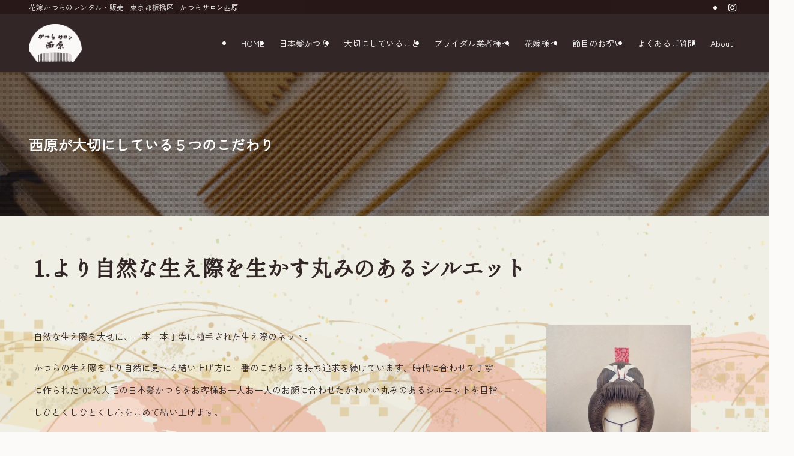

--- FILE ---
content_type: text/html; charset=UTF-8
request_url: https://www.katsura-nishihara.com/%E8%A5%BF%E5%8E%9F%E3%81%AE%EF%BC%95%E3%81%A4%E3%81%AE%E3%81%93%E3%81%A0%E3%82%8F%E3%82%8A/
body_size: 20018
content:
<!DOCTYPE html>
<html lang="ja" data-loaded="false" data-scrolled="false" data-spmenu="closed">
<head>
<meta charset="utf-8">
<meta name="format-detection" content="telephone=no">
<meta http-equiv="X-UA-Compatible" content="IE=edge">
<meta name="viewport" content="width=device-width, viewport-fit=cover">
<meta name='robots' content='max-image-preview:large' />
<link rel='dns-prefetch' href='//webfonts.sakura.ne.jp' />
<link rel="alternate" type="application/rss+xml" title="かつらサロン西原 &raquo; フィード" href="https://www.katsura-nishihara.com/feed/" />
<link rel="alternate" type="application/rss+xml" title="かつらサロン西原 &raquo; コメントフィード" href="https://www.katsura-nishihara.com/comments/feed/" />

<!-- SEO SIMPLE PACK 3.2.1 -->
<title>西原が大切にしている５つのこだわり | かつらサロン西原</title>
<meta name="description" content="1.より自然な生え際を生かす丸みのあるシルエット 自然な生え際を大切に、一本一本丁寧に植毛された生え際のネット。 かつらの生え際をより自然に見せる結い上げ方に一番のこだわりを持ち追求を続けています。時代に合わせて丁寧に作られた100％人毛の">
<link rel="canonical" href="https://www.katsura-nishihara.com/%e8%a5%bf%e5%8e%9f%e3%81%ae%ef%bc%95%e3%81%a4%e3%81%ae%e3%81%93%e3%81%a0%e3%82%8f%e3%82%8a/">
<meta property="og:locale" content="ja_JP">
<meta property="og:type" content="article">
<meta property="og:image" content="https://www.katsura-nishihara.com/2021/wp-content/uploads/2021/01/アセット-1@2x.png">
<meta property="og:title" content="西原が大切にしている５つのこだわり | かつらサロン西原">
<meta property="og:description" content="1.より自然な生え際を生かす丸みのあるシルエット 自然な生え際を大切に、一本一本丁寧に植毛された生え際のネット。 かつらの生え際をより自然に見せる結い上げ方に一番のこだわりを持ち追求を続けています。時代に合わせて丁寧に作られた100％人毛の">
<meta property="og:url" content="https://www.katsura-nishihara.com/%e8%a5%bf%e5%8e%9f%e3%81%ae%ef%bc%95%e3%81%a4%e3%81%ae%e3%81%93%e3%81%a0%e3%82%8f%e3%82%8a/">
<meta property="og:site_name" content="かつらサロン西原">
<meta name="twitter:card" content="summary_large_image">
<!-- / SEO SIMPLE PACK -->

<style id='wp-img-auto-sizes-contain-inline-css' type='text/css'>
img:is([sizes=auto i],[sizes^="auto," i]){contain-intrinsic-size:3000px 1500px}
/*# sourceURL=wp-img-auto-sizes-contain-inline-css */
</style>
<link rel='stylesheet' id='sbi_styles-css' href='https://www.katsura-nishihara.com/2021/wp-content/plugins/instagram-feed/css/sbi-styles.min.css?ver=6.2.8' type='text/css' media='all' />
<link rel='stylesheet' id='font-awesome-all-css' href='https://www.katsura-nishihara.com/2021/wp-content/themes/swell/assets/font-awesome/v6/css/all.min.css?ver=2.8.1' type='text/css' media='all' />
<style id='wp-block-library-inline-css' type='text/css'>
:root{--wp-block-synced-color:#7a00df;--wp-block-synced-color--rgb:122,0,223;--wp-bound-block-color:var(--wp-block-synced-color);--wp-editor-canvas-background:#ddd;--wp-admin-theme-color:#007cba;--wp-admin-theme-color--rgb:0,124,186;--wp-admin-theme-color-darker-10:#006ba1;--wp-admin-theme-color-darker-10--rgb:0,107,160.5;--wp-admin-theme-color-darker-20:#005a87;--wp-admin-theme-color-darker-20--rgb:0,90,135;--wp-admin-border-width-focus:2px}@media (min-resolution:192dpi){:root{--wp-admin-border-width-focus:1.5px}}.wp-element-button{cursor:pointer}:root .has-very-light-gray-background-color{background-color:#eee}:root .has-very-dark-gray-background-color{background-color:#313131}:root .has-very-light-gray-color{color:#eee}:root .has-very-dark-gray-color{color:#313131}:root .has-vivid-green-cyan-to-vivid-cyan-blue-gradient-background{background:linear-gradient(135deg,#00d084,#0693e3)}:root .has-purple-crush-gradient-background{background:linear-gradient(135deg,#34e2e4,#4721fb 50%,#ab1dfe)}:root .has-hazy-dawn-gradient-background{background:linear-gradient(135deg,#faaca8,#dad0ec)}:root .has-subdued-olive-gradient-background{background:linear-gradient(135deg,#fafae1,#67a671)}:root .has-atomic-cream-gradient-background{background:linear-gradient(135deg,#fdd79a,#004a59)}:root .has-nightshade-gradient-background{background:linear-gradient(135deg,#330968,#31cdcf)}:root .has-midnight-gradient-background{background:linear-gradient(135deg,#020381,#2874fc)}:root{--wp--preset--font-size--normal:16px;--wp--preset--font-size--huge:42px}.has-regular-font-size{font-size:1em}.has-larger-font-size{font-size:2.625em}.has-normal-font-size{font-size:var(--wp--preset--font-size--normal)}.has-huge-font-size{font-size:var(--wp--preset--font-size--huge)}.has-text-align-center{text-align:center}.has-text-align-left{text-align:left}.has-text-align-right{text-align:right}.has-fit-text{white-space:nowrap!important}#end-resizable-editor-section{display:none}.aligncenter{clear:both}.items-justified-left{justify-content:flex-start}.items-justified-center{justify-content:center}.items-justified-right{justify-content:flex-end}.items-justified-space-between{justify-content:space-between}.screen-reader-text{border:0;clip-path:inset(50%);height:1px;margin:-1px;overflow:hidden;padding:0;position:absolute;width:1px;word-wrap:normal!important}.screen-reader-text:focus{background-color:#ddd;clip-path:none;color:#444;display:block;font-size:1em;height:auto;left:5px;line-height:normal;padding:15px 23px 14px;text-decoration:none;top:5px;width:auto;z-index:100000}html :where(.has-border-color){border-style:solid}html :where([style*=border-top-color]){border-top-style:solid}html :where([style*=border-right-color]){border-right-style:solid}html :where([style*=border-bottom-color]){border-bottom-style:solid}html :where([style*=border-left-color]){border-left-style:solid}html :where([style*=border-width]){border-style:solid}html :where([style*=border-top-width]){border-top-style:solid}html :where([style*=border-right-width]){border-right-style:solid}html :where([style*=border-bottom-width]){border-bottom-style:solid}html :where([style*=border-left-width]){border-left-style:solid}html :where(img[class*=wp-image-]){height:auto;max-width:100%}:where(figure){margin:0 0 1em}html :where(.is-position-sticky){--wp-admin--admin-bar--position-offset:var(--wp-admin--admin-bar--height,0px)}@media screen and (max-width:600px){html :where(.is-position-sticky){--wp-admin--admin-bar--position-offset:0px}}

/*# sourceURL=wp-block-library-inline-css */
</style><style id='wp-block-gallery-inline-css' type='text/css'>
.blocks-gallery-grid:not(.has-nested-images),.wp-block-gallery:not(.has-nested-images){display:flex;flex-wrap:wrap;list-style-type:none;margin:0;padding:0}.blocks-gallery-grid:not(.has-nested-images) .blocks-gallery-image,.blocks-gallery-grid:not(.has-nested-images) .blocks-gallery-item,.wp-block-gallery:not(.has-nested-images) .blocks-gallery-image,.wp-block-gallery:not(.has-nested-images) .blocks-gallery-item{display:flex;flex-direction:column;flex-grow:1;justify-content:center;margin:0 1em 1em 0;position:relative;width:calc(50% - 1em)}.blocks-gallery-grid:not(.has-nested-images) .blocks-gallery-image:nth-of-type(2n),.blocks-gallery-grid:not(.has-nested-images) .blocks-gallery-item:nth-of-type(2n),.wp-block-gallery:not(.has-nested-images) .blocks-gallery-image:nth-of-type(2n),.wp-block-gallery:not(.has-nested-images) .blocks-gallery-item:nth-of-type(2n){margin-right:0}.blocks-gallery-grid:not(.has-nested-images) .blocks-gallery-image figure,.blocks-gallery-grid:not(.has-nested-images) .blocks-gallery-item figure,.wp-block-gallery:not(.has-nested-images) .blocks-gallery-image figure,.wp-block-gallery:not(.has-nested-images) .blocks-gallery-item figure{align-items:flex-end;display:flex;height:100%;justify-content:flex-start;margin:0}.blocks-gallery-grid:not(.has-nested-images) .blocks-gallery-image img,.blocks-gallery-grid:not(.has-nested-images) .blocks-gallery-item img,.wp-block-gallery:not(.has-nested-images) .blocks-gallery-image img,.wp-block-gallery:not(.has-nested-images) .blocks-gallery-item img{display:block;height:auto;max-width:100%;width:auto}.blocks-gallery-grid:not(.has-nested-images) .blocks-gallery-image figcaption,.blocks-gallery-grid:not(.has-nested-images) .blocks-gallery-item figcaption,.wp-block-gallery:not(.has-nested-images) .blocks-gallery-image figcaption,.wp-block-gallery:not(.has-nested-images) .blocks-gallery-item figcaption{background:linear-gradient(0deg,#000000b3,#0000004d 70%,#0000);bottom:0;box-sizing:border-box;color:#fff;font-size:.8em;margin:0;max-height:100%;overflow:auto;padding:3em .77em .7em;position:absolute;text-align:center;width:100%;z-index:2}.blocks-gallery-grid:not(.has-nested-images) .blocks-gallery-image figcaption img,.blocks-gallery-grid:not(.has-nested-images) .blocks-gallery-item figcaption img,.wp-block-gallery:not(.has-nested-images) .blocks-gallery-image figcaption img,.wp-block-gallery:not(.has-nested-images) .blocks-gallery-item figcaption img{display:inline}.blocks-gallery-grid:not(.has-nested-images) figcaption,.wp-block-gallery:not(.has-nested-images) figcaption{flex-grow:1}.blocks-gallery-grid:not(.has-nested-images).is-cropped .blocks-gallery-image a,.blocks-gallery-grid:not(.has-nested-images).is-cropped .blocks-gallery-image img,.blocks-gallery-grid:not(.has-nested-images).is-cropped .blocks-gallery-item a,.blocks-gallery-grid:not(.has-nested-images).is-cropped .blocks-gallery-item img,.wp-block-gallery:not(.has-nested-images).is-cropped .blocks-gallery-image a,.wp-block-gallery:not(.has-nested-images).is-cropped .blocks-gallery-image img,.wp-block-gallery:not(.has-nested-images).is-cropped .blocks-gallery-item a,.wp-block-gallery:not(.has-nested-images).is-cropped .blocks-gallery-item img{flex:1;height:100%;object-fit:cover;width:100%}.blocks-gallery-grid:not(.has-nested-images).columns-1 .blocks-gallery-image,.blocks-gallery-grid:not(.has-nested-images).columns-1 .blocks-gallery-item,.wp-block-gallery:not(.has-nested-images).columns-1 .blocks-gallery-image,.wp-block-gallery:not(.has-nested-images).columns-1 .blocks-gallery-item{margin-right:0;width:100%}@media (min-width:600px){.blocks-gallery-grid:not(.has-nested-images).columns-3 .blocks-gallery-image,.blocks-gallery-grid:not(.has-nested-images).columns-3 .blocks-gallery-item,.wp-block-gallery:not(.has-nested-images).columns-3 .blocks-gallery-image,.wp-block-gallery:not(.has-nested-images).columns-3 .blocks-gallery-item{margin-right:1em;width:calc(33.33333% - .66667em)}.blocks-gallery-grid:not(.has-nested-images).columns-4 .blocks-gallery-image,.blocks-gallery-grid:not(.has-nested-images).columns-4 .blocks-gallery-item,.wp-block-gallery:not(.has-nested-images).columns-4 .blocks-gallery-image,.wp-block-gallery:not(.has-nested-images).columns-4 .blocks-gallery-item{margin-right:1em;width:calc(25% - .75em)}.blocks-gallery-grid:not(.has-nested-images).columns-5 .blocks-gallery-image,.blocks-gallery-grid:not(.has-nested-images).columns-5 .blocks-gallery-item,.wp-block-gallery:not(.has-nested-images).columns-5 .blocks-gallery-image,.wp-block-gallery:not(.has-nested-images).columns-5 .blocks-gallery-item{margin-right:1em;width:calc(20% - .8em)}.blocks-gallery-grid:not(.has-nested-images).columns-6 .blocks-gallery-image,.blocks-gallery-grid:not(.has-nested-images).columns-6 .blocks-gallery-item,.wp-block-gallery:not(.has-nested-images).columns-6 .blocks-gallery-image,.wp-block-gallery:not(.has-nested-images).columns-6 .blocks-gallery-item{margin-right:1em;width:calc(16.66667% - .83333em)}.blocks-gallery-grid:not(.has-nested-images).columns-7 .blocks-gallery-image,.blocks-gallery-grid:not(.has-nested-images).columns-7 .blocks-gallery-item,.wp-block-gallery:not(.has-nested-images).columns-7 .blocks-gallery-image,.wp-block-gallery:not(.has-nested-images).columns-7 .blocks-gallery-item{margin-right:1em;width:calc(14.28571% - .85714em)}.blocks-gallery-grid:not(.has-nested-images).columns-8 .blocks-gallery-image,.blocks-gallery-grid:not(.has-nested-images).columns-8 .blocks-gallery-item,.wp-block-gallery:not(.has-nested-images).columns-8 .blocks-gallery-image,.wp-block-gallery:not(.has-nested-images).columns-8 .blocks-gallery-item{margin-right:1em;width:calc(12.5% - .875em)}.blocks-gallery-grid:not(.has-nested-images).columns-1 .blocks-gallery-image:nth-of-type(1n),.blocks-gallery-grid:not(.has-nested-images).columns-1 .blocks-gallery-item:nth-of-type(1n),.blocks-gallery-grid:not(.has-nested-images).columns-2 .blocks-gallery-image:nth-of-type(2n),.blocks-gallery-grid:not(.has-nested-images).columns-2 .blocks-gallery-item:nth-of-type(2n),.blocks-gallery-grid:not(.has-nested-images).columns-3 .blocks-gallery-image:nth-of-type(3n),.blocks-gallery-grid:not(.has-nested-images).columns-3 .blocks-gallery-item:nth-of-type(3n),.blocks-gallery-grid:not(.has-nested-images).columns-4 .blocks-gallery-image:nth-of-type(4n),.blocks-gallery-grid:not(.has-nested-images).columns-4 .blocks-gallery-item:nth-of-type(4n),.blocks-gallery-grid:not(.has-nested-images).columns-5 .blocks-gallery-image:nth-of-type(5n),.blocks-gallery-grid:not(.has-nested-images).columns-5 .blocks-gallery-item:nth-of-type(5n),.blocks-gallery-grid:not(.has-nested-images).columns-6 .blocks-gallery-image:nth-of-type(6n),.blocks-gallery-grid:not(.has-nested-images).columns-6 .blocks-gallery-item:nth-of-type(6n),.blocks-gallery-grid:not(.has-nested-images).columns-7 .blocks-gallery-image:nth-of-type(7n),.blocks-gallery-grid:not(.has-nested-images).columns-7 .blocks-gallery-item:nth-of-type(7n),.blocks-gallery-grid:not(.has-nested-images).columns-8 .blocks-gallery-image:nth-of-type(8n),.blocks-gallery-grid:not(.has-nested-images).columns-8 .blocks-gallery-item:nth-of-type(8n),.wp-block-gallery:not(.has-nested-images).columns-1 .blocks-gallery-image:nth-of-type(1n),.wp-block-gallery:not(.has-nested-images).columns-1 .blocks-gallery-item:nth-of-type(1n),.wp-block-gallery:not(.has-nested-images).columns-2 .blocks-gallery-image:nth-of-type(2n),.wp-block-gallery:not(.has-nested-images).columns-2 .blocks-gallery-item:nth-of-type(2n),.wp-block-gallery:not(.has-nested-images).columns-3 .blocks-gallery-image:nth-of-type(3n),.wp-block-gallery:not(.has-nested-images).columns-3 .blocks-gallery-item:nth-of-type(3n),.wp-block-gallery:not(.has-nested-images).columns-4 .blocks-gallery-image:nth-of-type(4n),.wp-block-gallery:not(.has-nested-images).columns-4 .blocks-gallery-item:nth-of-type(4n),.wp-block-gallery:not(.has-nested-images).columns-5 .blocks-gallery-image:nth-of-type(5n),.wp-block-gallery:not(.has-nested-images).columns-5 .blocks-gallery-item:nth-of-type(5n),.wp-block-gallery:not(.has-nested-images).columns-6 .blocks-gallery-image:nth-of-type(6n),.wp-block-gallery:not(.has-nested-images).columns-6 .blocks-gallery-item:nth-of-type(6n),.wp-block-gallery:not(.has-nested-images).columns-7 .blocks-gallery-image:nth-of-type(7n),.wp-block-gallery:not(.has-nested-images).columns-7 .blocks-gallery-item:nth-of-type(7n),.wp-block-gallery:not(.has-nested-images).columns-8 .blocks-gallery-image:nth-of-type(8n),.wp-block-gallery:not(.has-nested-images).columns-8 .blocks-gallery-item:nth-of-type(8n){margin-right:0}}.blocks-gallery-grid:not(.has-nested-images) .blocks-gallery-image:last-child,.blocks-gallery-grid:not(.has-nested-images) .blocks-gallery-item:last-child,.wp-block-gallery:not(.has-nested-images) .blocks-gallery-image:last-child,.wp-block-gallery:not(.has-nested-images) .blocks-gallery-item:last-child{margin-right:0}.blocks-gallery-grid:not(.has-nested-images).alignleft,.blocks-gallery-grid:not(.has-nested-images).alignright,.wp-block-gallery:not(.has-nested-images).alignleft,.wp-block-gallery:not(.has-nested-images).alignright{max-width:420px;width:100%}.blocks-gallery-grid:not(.has-nested-images).aligncenter .blocks-gallery-item figure,.wp-block-gallery:not(.has-nested-images).aligncenter .blocks-gallery-item figure{justify-content:center}.wp-block-gallery:not(.is-cropped) .blocks-gallery-item{align-self:flex-start}figure.wp-block-gallery.has-nested-images{align-items:normal}.wp-block-gallery.has-nested-images figure.wp-block-image:not(#individual-image){margin:0;width:calc(50% - var(--wp--style--unstable-gallery-gap, 16px)/2)}.wp-block-gallery.has-nested-images figure.wp-block-image{box-sizing:border-box;display:flex;flex-direction:column;flex-grow:1;justify-content:center;max-width:100%;position:relative}.wp-block-gallery.has-nested-images figure.wp-block-image>a,.wp-block-gallery.has-nested-images figure.wp-block-image>div{flex-direction:column;flex-grow:1;margin:0}.wp-block-gallery.has-nested-images figure.wp-block-image img{display:block;height:auto;max-width:100%!important;width:auto}.wp-block-gallery.has-nested-images figure.wp-block-image figcaption,.wp-block-gallery.has-nested-images figure.wp-block-image:has(figcaption):before{bottom:0;left:0;max-height:100%;position:absolute;right:0}.wp-block-gallery.has-nested-images figure.wp-block-image:has(figcaption):before{backdrop-filter:blur(3px);content:"";height:100%;-webkit-mask-image:linear-gradient(0deg,#000 20%,#0000);mask-image:linear-gradient(0deg,#000 20%,#0000);max-height:40%;pointer-events:none}.wp-block-gallery.has-nested-images figure.wp-block-image figcaption{box-sizing:border-box;color:#fff;font-size:13px;margin:0;overflow:auto;padding:1em;text-align:center;text-shadow:0 0 1.5px #000}.wp-block-gallery.has-nested-images figure.wp-block-image figcaption::-webkit-scrollbar{height:12px;width:12px}.wp-block-gallery.has-nested-images figure.wp-block-image figcaption::-webkit-scrollbar-track{background-color:initial}.wp-block-gallery.has-nested-images figure.wp-block-image figcaption::-webkit-scrollbar-thumb{background-clip:padding-box;background-color:initial;border:3px solid #0000;border-radius:8px}.wp-block-gallery.has-nested-images figure.wp-block-image figcaption:focus-within::-webkit-scrollbar-thumb,.wp-block-gallery.has-nested-images figure.wp-block-image figcaption:focus::-webkit-scrollbar-thumb,.wp-block-gallery.has-nested-images figure.wp-block-image figcaption:hover::-webkit-scrollbar-thumb{background-color:#fffc}.wp-block-gallery.has-nested-images figure.wp-block-image figcaption{scrollbar-color:#0000 #0000;scrollbar-gutter:stable both-edges;scrollbar-width:thin}.wp-block-gallery.has-nested-images figure.wp-block-image figcaption:focus,.wp-block-gallery.has-nested-images figure.wp-block-image figcaption:focus-within,.wp-block-gallery.has-nested-images figure.wp-block-image figcaption:hover{scrollbar-color:#fffc #0000}.wp-block-gallery.has-nested-images figure.wp-block-image figcaption{will-change:transform}@media (hover:none){.wp-block-gallery.has-nested-images figure.wp-block-image figcaption{scrollbar-color:#fffc #0000}}.wp-block-gallery.has-nested-images figure.wp-block-image figcaption{background:linear-gradient(0deg,#0006,#0000)}.wp-block-gallery.has-nested-images figure.wp-block-image figcaption img{display:inline}.wp-block-gallery.has-nested-images figure.wp-block-image figcaption a{color:inherit}.wp-block-gallery.has-nested-images figure.wp-block-image.has-custom-border img{box-sizing:border-box}.wp-block-gallery.has-nested-images figure.wp-block-image.has-custom-border>a,.wp-block-gallery.has-nested-images figure.wp-block-image.has-custom-border>div,.wp-block-gallery.has-nested-images figure.wp-block-image.is-style-rounded>a,.wp-block-gallery.has-nested-images figure.wp-block-image.is-style-rounded>div{flex:1 1 auto}.wp-block-gallery.has-nested-images figure.wp-block-image.has-custom-border figcaption,.wp-block-gallery.has-nested-images figure.wp-block-image.is-style-rounded figcaption{background:none;color:inherit;flex:initial;margin:0;padding:10px 10px 9px;position:relative;text-shadow:none}.wp-block-gallery.has-nested-images figure.wp-block-image.has-custom-border:before,.wp-block-gallery.has-nested-images figure.wp-block-image.is-style-rounded:before{content:none}.wp-block-gallery.has-nested-images figcaption{flex-basis:100%;flex-grow:1;text-align:center}.wp-block-gallery.has-nested-images:not(.is-cropped) figure.wp-block-image:not(#individual-image){margin-bottom:auto;margin-top:0}.wp-block-gallery.has-nested-images.is-cropped figure.wp-block-image:not(#individual-image){align-self:inherit}.wp-block-gallery.has-nested-images.is-cropped figure.wp-block-image:not(#individual-image)>a,.wp-block-gallery.has-nested-images.is-cropped figure.wp-block-image:not(#individual-image)>div:not(.components-drop-zone){display:flex}.wp-block-gallery.has-nested-images.is-cropped figure.wp-block-image:not(#individual-image) a,.wp-block-gallery.has-nested-images.is-cropped figure.wp-block-image:not(#individual-image) img{flex:1 0 0%;height:100%;object-fit:cover;width:100%}.wp-block-gallery.has-nested-images.columns-1 figure.wp-block-image:not(#individual-image){width:100%}@media (min-width:600px){.wp-block-gallery.has-nested-images.columns-3 figure.wp-block-image:not(#individual-image){width:calc(33.33333% - var(--wp--style--unstable-gallery-gap, 16px)*.66667)}.wp-block-gallery.has-nested-images.columns-4 figure.wp-block-image:not(#individual-image){width:calc(25% - var(--wp--style--unstable-gallery-gap, 16px)*.75)}.wp-block-gallery.has-nested-images.columns-5 figure.wp-block-image:not(#individual-image){width:calc(20% - var(--wp--style--unstable-gallery-gap, 16px)*.8)}.wp-block-gallery.has-nested-images.columns-6 figure.wp-block-image:not(#individual-image){width:calc(16.66667% - var(--wp--style--unstable-gallery-gap, 16px)*.83333)}.wp-block-gallery.has-nested-images.columns-7 figure.wp-block-image:not(#individual-image){width:calc(14.28571% - var(--wp--style--unstable-gallery-gap, 16px)*.85714)}.wp-block-gallery.has-nested-images.columns-8 figure.wp-block-image:not(#individual-image){width:calc(12.5% - var(--wp--style--unstable-gallery-gap, 16px)*.875)}.wp-block-gallery.has-nested-images.columns-default figure.wp-block-image:not(#individual-image){width:calc(33.33% - var(--wp--style--unstable-gallery-gap, 16px)*.66667)}.wp-block-gallery.has-nested-images.columns-default figure.wp-block-image:not(#individual-image):first-child:nth-last-child(2),.wp-block-gallery.has-nested-images.columns-default figure.wp-block-image:not(#individual-image):first-child:nth-last-child(2)~figure.wp-block-image:not(#individual-image){width:calc(50% - var(--wp--style--unstable-gallery-gap, 16px)*.5)}.wp-block-gallery.has-nested-images.columns-default figure.wp-block-image:not(#individual-image):first-child:last-child{width:100%}}.wp-block-gallery.has-nested-images.alignleft,.wp-block-gallery.has-nested-images.alignright{max-width:420px;width:100%}.wp-block-gallery.has-nested-images.aligncenter{justify-content:center}
/*# sourceURL=https://www.katsura-nishihara.com/2021/wp-includes/blocks/gallery/style.min.css */
</style>
<style id='wp-block-heading-inline-css' type='text/css'>
h1:where(.wp-block-heading).has-background,h2:where(.wp-block-heading).has-background,h3:where(.wp-block-heading).has-background,h4:where(.wp-block-heading).has-background,h5:where(.wp-block-heading).has-background,h6:where(.wp-block-heading).has-background{padding:1.25em 2.375em}h1.has-text-align-left[style*=writing-mode]:where([style*=vertical-lr]),h1.has-text-align-right[style*=writing-mode]:where([style*=vertical-rl]),h2.has-text-align-left[style*=writing-mode]:where([style*=vertical-lr]),h2.has-text-align-right[style*=writing-mode]:where([style*=vertical-rl]),h3.has-text-align-left[style*=writing-mode]:where([style*=vertical-lr]),h3.has-text-align-right[style*=writing-mode]:where([style*=vertical-rl]),h4.has-text-align-left[style*=writing-mode]:where([style*=vertical-lr]),h4.has-text-align-right[style*=writing-mode]:where([style*=vertical-rl]),h5.has-text-align-left[style*=writing-mode]:where([style*=vertical-lr]),h5.has-text-align-right[style*=writing-mode]:where([style*=vertical-rl]),h6.has-text-align-left[style*=writing-mode]:where([style*=vertical-lr]),h6.has-text-align-right[style*=writing-mode]:where([style*=vertical-rl]){rotate:180deg}
/*# sourceURL=https://www.katsura-nishihara.com/2021/wp-includes/blocks/heading/style.min.css */
</style>
<style id='wp-block-image-inline-css' type='text/css'>
.wp-block-image>a,.wp-block-image>figure>a{display:inline-block}.wp-block-image img{box-sizing:border-box;height:auto;max-width:100%;vertical-align:bottom}@media not (prefers-reduced-motion){.wp-block-image img.hide{visibility:hidden}.wp-block-image img.show{animation:show-content-image .4s}}.wp-block-image[style*=border-radius] img,.wp-block-image[style*=border-radius]>a{border-radius:inherit}.wp-block-image.has-custom-border img{box-sizing:border-box}.wp-block-image.aligncenter{text-align:center}.wp-block-image.alignfull>a,.wp-block-image.alignwide>a{width:100%}.wp-block-image.alignfull img,.wp-block-image.alignwide img{height:auto;width:100%}.wp-block-image .aligncenter,.wp-block-image .alignleft,.wp-block-image .alignright,.wp-block-image.aligncenter,.wp-block-image.alignleft,.wp-block-image.alignright{display:table}.wp-block-image .aligncenter>figcaption,.wp-block-image .alignleft>figcaption,.wp-block-image .alignright>figcaption,.wp-block-image.aligncenter>figcaption,.wp-block-image.alignleft>figcaption,.wp-block-image.alignright>figcaption{caption-side:bottom;display:table-caption}.wp-block-image .alignleft{float:left;margin:.5em 1em .5em 0}.wp-block-image .alignright{float:right;margin:.5em 0 .5em 1em}.wp-block-image .aligncenter{margin-left:auto;margin-right:auto}.wp-block-image :where(figcaption){margin-bottom:1em;margin-top:.5em}.wp-block-image.is-style-circle-mask img{border-radius:9999px}@supports ((-webkit-mask-image:none) or (mask-image:none)) or (-webkit-mask-image:none){.wp-block-image.is-style-circle-mask img{border-radius:0;-webkit-mask-image:url('data:image/svg+xml;utf8,<svg viewBox="0 0 100 100" xmlns="http://www.w3.org/2000/svg"><circle cx="50" cy="50" r="50"/></svg>');mask-image:url('data:image/svg+xml;utf8,<svg viewBox="0 0 100 100" xmlns="http://www.w3.org/2000/svg"><circle cx="50" cy="50" r="50"/></svg>');mask-mode:alpha;-webkit-mask-position:center;mask-position:center;-webkit-mask-repeat:no-repeat;mask-repeat:no-repeat;-webkit-mask-size:contain;mask-size:contain}}:root :where(.wp-block-image.is-style-rounded img,.wp-block-image .is-style-rounded img){border-radius:9999px}.wp-block-image figure{margin:0}.wp-lightbox-container{display:flex;flex-direction:column;position:relative}.wp-lightbox-container img{cursor:zoom-in}.wp-lightbox-container img:hover+button{opacity:1}.wp-lightbox-container button{align-items:center;backdrop-filter:blur(16px) saturate(180%);background-color:#5a5a5a40;border:none;border-radius:4px;cursor:zoom-in;display:flex;height:20px;justify-content:center;opacity:0;padding:0;position:absolute;right:16px;text-align:center;top:16px;width:20px;z-index:100}@media not (prefers-reduced-motion){.wp-lightbox-container button{transition:opacity .2s ease}}.wp-lightbox-container button:focus-visible{outline:3px auto #5a5a5a40;outline:3px auto -webkit-focus-ring-color;outline-offset:3px}.wp-lightbox-container button:hover{cursor:pointer;opacity:1}.wp-lightbox-container button:focus{opacity:1}.wp-lightbox-container button:focus,.wp-lightbox-container button:hover,.wp-lightbox-container button:not(:hover):not(:active):not(.has-background){background-color:#5a5a5a40;border:none}.wp-lightbox-overlay{box-sizing:border-box;cursor:zoom-out;height:100vh;left:0;overflow:hidden;position:fixed;top:0;visibility:hidden;width:100%;z-index:100000}.wp-lightbox-overlay .close-button{align-items:center;cursor:pointer;display:flex;justify-content:center;min-height:40px;min-width:40px;padding:0;position:absolute;right:calc(env(safe-area-inset-right) + 16px);top:calc(env(safe-area-inset-top) + 16px);z-index:5000000}.wp-lightbox-overlay .close-button:focus,.wp-lightbox-overlay .close-button:hover,.wp-lightbox-overlay .close-button:not(:hover):not(:active):not(.has-background){background:none;border:none}.wp-lightbox-overlay .lightbox-image-container{height:var(--wp--lightbox-container-height);left:50%;overflow:hidden;position:absolute;top:50%;transform:translate(-50%,-50%);transform-origin:top left;width:var(--wp--lightbox-container-width);z-index:9999999999}.wp-lightbox-overlay .wp-block-image{align-items:center;box-sizing:border-box;display:flex;height:100%;justify-content:center;margin:0;position:relative;transform-origin:0 0;width:100%;z-index:3000000}.wp-lightbox-overlay .wp-block-image img{height:var(--wp--lightbox-image-height);min-height:var(--wp--lightbox-image-height);min-width:var(--wp--lightbox-image-width);width:var(--wp--lightbox-image-width)}.wp-lightbox-overlay .wp-block-image figcaption{display:none}.wp-lightbox-overlay button{background:none;border:none}.wp-lightbox-overlay .scrim{background-color:#fff;height:100%;opacity:.9;position:absolute;width:100%;z-index:2000000}.wp-lightbox-overlay.active{visibility:visible}@media not (prefers-reduced-motion){.wp-lightbox-overlay.active{animation:turn-on-visibility .25s both}.wp-lightbox-overlay.active img{animation:turn-on-visibility .35s both}.wp-lightbox-overlay.show-closing-animation:not(.active){animation:turn-off-visibility .35s both}.wp-lightbox-overlay.show-closing-animation:not(.active) img{animation:turn-off-visibility .25s both}.wp-lightbox-overlay.zoom.active{animation:none;opacity:1;visibility:visible}.wp-lightbox-overlay.zoom.active .lightbox-image-container{animation:lightbox-zoom-in .4s}.wp-lightbox-overlay.zoom.active .lightbox-image-container img{animation:none}.wp-lightbox-overlay.zoom.active .scrim{animation:turn-on-visibility .4s forwards}.wp-lightbox-overlay.zoom.show-closing-animation:not(.active){animation:none}.wp-lightbox-overlay.zoom.show-closing-animation:not(.active) .lightbox-image-container{animation:lightbox-zoom-out .4s}.wp-lightbox-overlay.zoom.show-closing-animation:not(.active) .lightbox-image-container img{animation:none}.wp-lightbox-overlay.zoom.show-closing-animation:not(.active) .scrim{animation:turn-off-visibility .4s forwards}}@keyframes show-content-image{0%{visibility:hidden}99%{visibility:hidden}to{visibility:visible}}@keyframes turn-on-visibility{0%{opacity:0}to{opacity:1}}@keyframes turn-off-visibility{0%{opacity:1;visibility:visible}99%{opacity:0;visibility:visible}to{opacity:0;visibility:hidden}}@keyframes lightbox-zoom-in{0%{transform:translate(calc((-100vw + var(--wp--lightbox-scrollbar-width))/2 + var(--wp--lightbox-initial-left-position)),calc(-50vh + var(--wp--lightbox-initial-top-position))) scale(var(--wp--lightbox-scale))}to{transform:translate(-50%,-50%) scale(1)}}@keyframes lightbox-zoom-out{0%{transform:translate(-50%,-50%) scale(1);visibility:visible}99%{visibility:visible}to{transform:translate(calc((-100vw + var(--wp--lightbox-scrollbar-width))/2 + var(--wp--lightbox-initial-left-position)),calc(-50vh + var(--wp--lightbox-initial-top-position))) scale(var(--wp--lightbox-scale));visibility:hidden}}
/*# sourceURL=https://www.katsura-nishihara.com/2021/wp-includes/blocks/image/style.min.css */
</style>
<style id='wp-block-columns-inline-css' type='text/css'>
.wp-block-columns{box-sizing:border-box;display:flex;flex-wrap:wrap!important}@media (min-width:782px){.wp-block-columns{flex-wrap:nowrap!important}}.wp-block-columns{align-items:normal!important}.wp-block-columns.are-vertically-aligned-top{align-items:flex-start}.wp-block-columns.are-vertically-aligned-center{align-items:center}.wp-block-columns.are-vertically-aligned-bottom{align-items:flex-end}@media (max-width:781px){.wp-block-columns:not(.is-not-stacked-on-mobile)>.wp-block-column{flex-basis:100%!important}}@media (min-width:782px){.wp-block-columns:not(.is-not-stacked-on-mobile)>.wp-block-column{flex-basis:0;flex-grow:1}.wp-block-columns:not(.is-not-stacked-on-mobile)>.wp-block-column[style*=flex-basis]{flex-grow:0}}.wp-block-columns.is-not-stacked-on-mobile{flex-wrap:nowrap!important}.wp-block-columns.is-not-stacked-on-mobile>.wp-block-column{flex-basis:0;flex-grow:1}.wp-block-columns.is-not-stacked-on-mobile>.wp-block-column[style*=flex-basis]{flex-grow:0}:where(.wp-block-columns){margin-bottom:1.75em}:where(.wp-block-columns.has-background){padding:1.25em 2.375em}.wp-block-column{flex-grow:1;min-width:0;overflow-wrap:break-word;word-break:break-word}.wp-block-column.is-vertically-aligned-top{align-self:flex-start}.wp-block-column.is-vertically-aligned-center{align-self:center}.wp-block-column.is-vertically-aligned-bottom{align-self:flex-end}.wp-block-column.is-vertically-aligned-stretch{align-self:stretch}.wp-block-column.is-vertically-aligned-bottom,.wp-block-column.is-vertically-aligned-center,.wp-block-column.is-vertically-aligned-top{width:100%}
/*# sourceURL=https://www.katsura-nishihara.com/2021/wp-includes/blocks/columns/style.min.css */
</style>
<style id='wp-block-paragraph-inline-css' type='text/css'>
.is-small-text{font-size:.875em}.is-regular-text{font-size:1em}.is-large-text{font-size:2.25em}.is-larger-text{font-size:3em}.has-drop-cap:not(:focus):first-letter{float:left;font-size:8.4em;font-style:normal;font-weight:100;line-height:.68;margin:.05em .1em 0 0;text-transform:uppercase}body.rtl .has-drop-cap:not(:focus):first-letter{float:none;margin-left:.1em}p.has-drop-cap.has-background{overflow:hidden}:root :where(p.has-background){padding:1.25em 2.375em}:where(p.has-text-color:not(.has-link-color)) a{color:inherit}p.has-text-align-left[style*="writing-mode:vertical-lr"],p.has-text-align-right[style*="writing-mode:vertical-rl"]{rotate:180deg}
/*# sourceURL=https://www.katsura-nishihara.com/2021/wp-includes/blocks/paragraph/style.min.css */
</style>
<style id='global-styles-inline-css' type='text/css'>
:root{--wp--preset--aspect-ratio--square: 1;--wp--preset--aspect-ratio--4-3: 4/3;--wp--preset--aspect-ratio--3-4: 3/4;--wp--preset--aspect-ratio--3-2: 3/2;--wp--preset--aspect-ratio--2-3: 2/3;--wp--preset--aspect-ratio--16-9: 16/9;--wp--preset--aspect-ratio--9-16: 9/16;--wp--preset--color--black: #000;--wp--preset--color--cyan-bluish-gray: #abb8c3;--wp--preset--color--white: #fff;--wp--preset--color--pale-pink: #f78da7;--wp--preset--color--vivid-red: #cf2e2e;--wp--preset--color--luminous-vivid-orange: #ff6900;--wp--preset--color--luminous-vivid-amber: #fcb900;--wp--preset--color--light-green-cyan: #7bdcb5;--wp--preset--color--vivid-green-cyan: #00d084;--wp--preset--color--pale-cyan-blue: #8ed1fc;--wp--preset--color--vivid-cyan-blue: #0693e3;--wp--preset--color--vivid-purple: #9b51e0;--wp--preset--color--swl-main: var(--color_main);--wp--preset--color--swl-main-thin: var(--color_main_thin);--wp--preset--color--swl-gray: var(--color_gray);--wp--preset--color--swl-deep-01: var(--color_deep01);--wp--preset--color--swl-deep-02: var(--color_deep02);--wp--preset--color--swl-deep-03: var(--color_deep03);--wp--preset--color--swl-deep-04: var(--color_deep04);--wp--preset--color--swl-pale-01: var(--color_pale01);--wp--preset--color--swl-pale-02: var(--color_pale02);--wp--preset--color--swl-pale-03: var(--color_pale03);--wp--preset--color--swl-pale-04: var(--color_pale04);--wp--preset--gradient--vivid-cyan-blue-to-vivid-purple: linear-gradient(135deg,rgb(6,147,227) 0%,rgb(155,81,224) 100%);--wp--preset--gradient--light-green-cyan-to-vivid-green-cyan: linear-gradient(135deg,rgb(122,220,180) 0%,rgb(0,208,130) 100%);--wp--preset--gradient--luminous-vivid-amber-to-luminous-vivid-orange: linear-gradient(135deg,rgb(252,185,0) 0%,rgb(255,105,0) 100%);--wp--preset--gradient--luminous-vivid-orange-to-vivid-red: linear-gradient(135deg,rgb(255,105,0) 0%,rgb(207,46,46) 100%);--wp--preset--gradient--very-light-gray-to-cyan-bluish-gray: linear-gradient(135deg,rgb(238,238,238) 0%,rgb(169,184,195) 100%);--wp--preset--gradient--cool-to-warm-spectrum: linear-gradient(135deg,rgb(74,234,220) 0%,rgb(151,120,209) 20%,rgb(207,42,186) 40%,rgb(238,44,130) 60%,rgb(251,105,98) 80%,rgb(254,248,76) 100%);--wp--preset--gradient--blush-light-purple: linear-gradient(135deg,rgb(255,206,236) 0%,rgb(152,150,240) 100%);--wp--preset--gradient--blush-bordeaux: linear-gradient(135deg,rgb(254,205,165) 0%,rgb(254,45,45) 50%,rgb(107,0,62) 100%);--wp--preset--gradient--luminous-dusk: linear-gradient(135deg,rgb(255,203,112) 0%,rgb(199,81,192) 50%,rgb(65,88,208) 100%);--wp--preset--gradient--pale-ocean: linear-gradient(135deg,rgb(255,245,203) 0%,rgb(182,227,212) 50%,rgb(51,167,181) 100%);--wp--preset--gradient--electric-grass: linear-gradient(135deg,rgb(202,248,128) 0%,rgb(113,206,126) 100%);--wp--preset--gradient--midnight: linear-gradient(135deg,rgb(2,3,129) 0%,rgb(40,116,252) 100%);--wp--preset--font-size--small: 0.9em;--wp--preset--font-size--medium: 1.1em;--wp--preset--font-size--large: 1.25em;--wp--preset--font-size--x-large: 42px;--wp--preset--font-size--xs: 0.75em;--wp--preset--font-size--huge: 1.6em;--wp--preset--spacing--20: 0.44rem;--wp--preset--spacing--30: 0.67rem;--wp--preset--spacing--40: 1rem;--wp--preset--spacing--50: 1.5rem;--wp--preset--spacing--60: 2.25rem;--wp--preset--spacing--70: 3.38rem;--wp--preset--spacing--80: 5.06rem;--wp--preset--shadow--natural: 6px 6px 9px rgba(0, 0, 0, 0.2);--wp--preset--shadow--deep: 12px 12px 50px rgba(0, 0, 0, 0.4);--wp--preset--shadow--sharp: 6px 6px 0px rgba(0, 0, 0, 0.2);--wp--preset--shadow--outlined: 6px 6px 0px -3px rgb(255, 255, 255), 6px 6px rgb(0, 0, 0);--wp--preset--shadow--crisp: 6px 6px 0px rgb(0, 0, 0);}:where(.is-layout-flex){gap: 0.5em;}:where(.is-layout-grid){gap: 0.5em;}body .is-layout-flex{display: flex;}.is-layout-flex{flex-wrap: wrap;align-items: center;}.is-layout-flex > :is(*, div){margin: 0;}body .is-layout-grid{display: grid;}.is-layout-grid > :is(*, div){margin: 0;}:where(.wp-block-columns.is-layout-flex){gap: 2em;}:where(.wp-block-columns.is-layout-grid){gap: 2em;}:where(.wp-block-post-template.is-layout-flex){gap: 1.25em;}:where(.wp-block-post-template.is-layout-grid){gap: 1.25em;}.has-black-color{color: var(--wp--preset--color--black) !important;}.has-cyan-bluish-gray-color{color: var(--wp--preset--color--cyan-bluish-gray) !important;}.has-white-color{color: var(--wp--preset--color--white) !important;}.has-pale-pink-color{color: var(--wp--preset--color--pale-pink) !important;}.has-vivid-red-color{color: var(--wp--preset--color--vivid-red) !important;}.has-luminous-vivid-orange-color{color: var(--wp--preset--color--luminous-vivid-orange) !important;}.has-luminous-vivid-amber-color{color: var(--wp--preset--color--luminous-vivid-amber) !important;}.has-light-green-cyan-color{color: var(--wp--preset--color--light-green-cyan) !important;}.has-vivid-green-cyan-color{color: var(--wp--preset--color--vivid-green-cyan) !important;}.has-pale-cyan-blue-color{color: var(--wp--preset--color--pale-cyan-blue) !important;}.has-vivid-cyan-blue-color{color: var(--wp--preset--color--vivid-cyan-blue) !important;}.has-vivid-purple-color{color: var(--wp--preset--color--vivid-purple) !important;}.has-black-background-color{background-color: var(--wp--preset--color--black) !important;}.has-cyan-bluish-gray-background-color{background-color: var(--wp--preset--color--cyan-bluish-gray) !important;}.has-white-background-color{background-color: var(--wp--preset--color--white) !important;}.has-pale-pink-background-color{background-color: var(--wp--preset--color--pale-pink) !important;}.has-vivid-red-background-color{background-color: var(--wp--preset--color--vivid-red) !important;}.has-luminous-vivid-orange-background-color{background-color: var(--wp--preset--color--luminous-vivid-orange) !important;}.has-luminous-vivid-amber-background-color{background-color: var(--wp--preset--color--luminous-vivid-amber) !important;}.has-light-green-cyan-background-color{background-color: var(--wp--preset--color--light-green-cyan) !important;}.has-vivid-green-cyan-background-color{background-color: var(--wp--preset--color--vivid-green-cyan) !important;}.has-pale-cyan-blue-background-color{background-color: var(--wp--preset--color--pale-cyan-blue) !important;}.has-vivid-cyan-blue-background-color{background-color: var(--wp--preset--color--vivid-cyan-blue) !important;}.has-vivid-purple-background-color{background-color: var(--wp--preset--color--vivid-purple) !important;}.has-black-border-color{border-color: var(--wp--preset--color--black) !important;}.has-cyan-bluish-gray-border-color{border-color: var(--wp--preset--color--cyan-bluish-gray) !important;}.has-white-border-color{border-color: var(--wp--preset--color--white) !important;}.has-pale-pink-border-color{border-color: var(--wp--preset--color--pale-pink) !important;}.has-vivid-red-border-color{border-color: var(--wp--preset--color--vivid-red) !important;}.has-luminous-vivid-orange-border-color{border-color: var(--wp--preset--color--luminous-vivid-orange) !important;}.has-luminous-vivid-amber-border-color{border-color: var(--wp--preset--color--luminous-vivid-amber) !important;}.has-light-green-cyan-border-color{border-color: var(--wp--preset--color--light-green-cyan) !important;}.has-vivid-green-cyan-border-color{border-color: var(--wp--preset--color--vivid-green-cyan) !important;}.has-pale-cyan-blue-border-color{border-color: var(--wp--preset--color--pale-cyan-blue) !important;}.has-vivid-cyan-blue-border-color{border-color: var(--wp--preset--color--vivid-cyan-blue) !important;}.has-vivid-purple-border-color{border-color: var(--wp--preset--color--vivid-purple) !important;}.has-vivid-cyan-blue-to-vivid-purple-gradient-background{background: var(--wp--preset--gradient--vivid-cyan-blue-to-vivid-purple) !important;}.has-light-green-cyan-to-vivid-green-cyan-gradient-background{background: var(--wp--preset--gradient--light-green-cyan-to-vivid-green-cyan) !important;}.has-luminous-vivid-amber-to-luminous-vivid-orange-gradient-background{background: var(--wp--preset--gradient--luminous-vivid-amber-to-luminous-vivid-orange) !important;}.has-luminous-vivid-orange-to-vivid-red-gradient-background{background: var(--wp--preset--gradient--luminous-vivid-orange-to-vivid-red) !important;}.has-very-light-gray-to-cyan-bluish-gray-gradient-background{background: var(--wp--preset--gradient--very-light-gray-to-cyan-bluish-gray) !important;}.has-cool-to-warm-spectrum-gradient-background{background: var(--wp--preset--gradient--cool-to-warm-spectrum) !important;}.has-blush-light-purple-gradient-background{background: var(--wp--preset--gradient--blush-light-purple) !important;}.has-blush-bordeaux-gradient-background{background: var(--wp--preset--gradient--blush-bordeaux) !important;}.has-luminous-dusk-gradient-background{background: var(--wp--preset--gradient--luminous-dusk) !important;}.has-pale-ocean-gradient-background{background: var(--wp--preset--gradient--pale-ocean) !important;}.has-electric-grass-gradient-background{background: var(--wp--preset--gradient--electric-grass) !important;}.has-midnight-gradient-background{background: var(--wp--preset--gradient--midnight) !important;}.has-small-font-size{font-size: var(--wp--preset--font-size--small) !important;}.has-medium-font-size{font-size: var(--wp--preset--font-size--medium) !important;}.has-large-font-size{font-size: var(--wp--preset--font-size--large) !important;}.has-x-large-font-size{font-size: var(--wp--preset--font-size--x-large) !important;}
:where(.wp-block-columns.is-layout-flex){gap: 2em;}:where(.wp-block-columns.is-layout-grid){gap: 2em;}
/*# sourceURL=global-styles-inline-css */
</style>
<style id='core-block-supports-inline-css' type='text/css'>
.wp-block-gallery.wp-block-gallery-1{--wp--style--unstable-gallery-gap:var( --wp--style--gallery-gap-default, var( --gallery-block--gutter-size, var( --wp--style--block-gap, 0.5em ) ) );gap:var( --wp--style--gallery-gap-default, var( --gallery-block--gutter-size, var( --wp--style--block-gap, 0.5em ) ) );}.wp-block-gallery.wp-block-gallery-2{--wp--style--unstable-gallery-gap:var( --wp--style--gallery-gap-default, var( --gallery-block--gutter-size, var( --wp--style--block-gap, 0.5em ) ) );gap:var( --wp--style--gallery-gap-default, var( --gallery-block--gutter-size, var( --wp--style--block-gap, 0.5em ) ) );}
/*# sourceURL=core-block-supports-inline-css */
</style>

<link rel='stylesheet' id='swell-icons-css' href='https://www.katsura-nishihara.com/2021/wp-content/themes/swell/build/css/swell-icons.css?ver=2.8.1' type='text/css' media='all' />
<link rel='stylesheet' id='main_style-css' href='https://www.katsura-nishihara.com/2021/wp-content/themes/swell/build/css/main.css?ver=2.8.1' type='text/css' media='all' />
<link rel='stylesheet' id='swell_blocks-css' href='https://www.katsura-nishihara.com/2021/wp-content/themes/swell/build/css/blocks.css?ver=2.8.1' type='text/css' media='all' />
<style id='swell_custom-inline-css' type='text/css'>
:root{--swl-fz--content:4vw;--swl-font_family:"Noto Serif JP", "Hiragino Mincho ProN", serif;--swl-font_weight:400;--color_main:#281818;--color_text:#332626;--color_link:#0693e3;--color_htag:#281818;--color_bg:#fcfaf9;--color_gradient1:#d8ffff;--color_gradient2:#87e7ff;--color_main_thin:rgba(50, 30, 30, 0.05 );--color_main_dark:rgba(30, 18, 18, 1 );--color_list_check:#281818;--color_list_num:#281818;--color_list_good:#86dd7b;--color_list_triangle:#f4e03a;--color_list_bad:#f36060;--color_faq_q:#d55656;--color_faq_a:#6599b7;--color_icon_good:#3cd250;--color_icon_good_bg:#ecffe9;--color_icon_bad:#4b73eb;--color_icon_bad_bg:#eafaff;--color_icon_info:#f578b4;--color_icon_info_bg:#fff0fa;--color_icon_announce:#ffa537;--color_icon_announce_bg:#fff5f0;--color_icon_pen:#7a7a7a;--color_icon_pen_bg:#f7f7f7;--color_icon_book:#787364;--color_icon_book_bg:#f8f6ef;--color_icon_point:#ffa639;--color_icon_check:#86d67c;--color_icon_batsu:#f36060;--color_icon_hatena:#5295cc;--color_icon_caution:#f7da38;--color_icon_memo:#84878a;--color_deep01:#e44141;--color_deep02:#3d79d5;--color_deep03:#63a84d;--color_deep04:#f09f4d;--color_pale01:#fff2f0;--color_pale02:#f3f8fd;--color_pale03:#f1f9ee;--color_pale04:#fdf9ee;--color_mark_blue:#b7e3ff;--color_mark_green:#bdf9c3;--color_mark_yellow:#fcf69f;--color_mark_orange:#ffddbc;--border01:solid 1px var(--color_main);--border02:double 4px var(--color_main);--border03:dashed 2px var(--color_border);--border04:solid 4px var(--color_gray);--card_posts_thumb_ratio:56.25%;--list_posts_thumb_ratio:61.805%;--big_posts_thumb_ratio:56.25%;--thumb_posts_thumb_ratio:61.805%;--blogcard_thumb_ratio:56.25%;--color_header_bg:#332626;--color_header_text:#fcfaf9;--color_footer_bg:#473131;--color_footer_text:#f6f8f5;--container_size:1200px;--article_size:1200px;--logo_size_sp:80px;--logo_size_pc:64px;--logo_size_pcfix:36px;}.swl-cell-bg[data-icon="doubleCircle"]{--cell-icon-color:#ffc977}.swl-cell-bg[data-icon="circle"]{--cell-icon-color:#94e29c}.swl-cell-bg[data-icon="triangle"]{--cell-icon-color:#eeda2f}.swl-cell-bg[data-icon="close"]{--cell-icon-color:#ec9191}.swl-cell-bg[data-icon="hatena"]{--cell-icon-color:#93c9da}.swl-cell-bg[data-icon="check"]{--cell-icon-color:#94e29c}.swl-cell-bg[data-icon="line"]{--cell-icon-color:#9b9b9b}.cap_box[data-colset="col1"]{--capbox-color:#f59b5f;--capbox-color--bg:#fff8eb}.cap_box[data-colset="col2"]{--capbox-color:#5fb9f5;--capbox-color--bg:#edf5ff}.cap_box[data-colset="col3"]{--capbox-color:#2fcd90;--capbox-color--bg:#eafaf2}.red_{--the-btn-color:#f74a4a;--the-btn-color2:#ffbc49;--the-solid-shadow: rgba(185, 56, 56, 1 )}.blue_{--the-btn-color:#338df4;--the-btn-color2:#35eaff;--the-solid-shadow: rgba(38, 106, 183, 1 )}.green_{--the-btn-color:#62d847;--the-btn-color2:#7bf7bd;--the-solid-shadow: rgba(74, 162, 53, 1 )}.is-style-btn_normal{--the-btn-radius:80px}.is-style-btn_solid{--the-btn-radius:80px}.is-style-btn_shiny{--the-btn-radius:80px}.is-style-btn_line{--the-btn-radius:80px}.post_content blockquote{padding:1.5em 2em 1.5em 3em}.post_content blockquote::before{content:"";display:block;width:5px;height:calc(100% - 3em);top:1.5em;left:1.5em;border-left:solid 1px rgba(180,180,180,.75);border-right:solid 1px rgba(180,180,180,.75);}.mark_blue{background:-webkit-linear-gradient(transparent 64%,var(--color_mark_blue) 0%);background:linear-gradient(transparent 64%,var(--color_mark_blue) 0%)}.mark_green{background:-webkit-linear-gradient(transparent 64%,var(--color_mark_green) 0%);background:linear-gradient(transparent 64%,var(--color_mark_green) 0%)}.mark_yellow{background:-webkit-linear-gradient(transparent 64%,var(--color_mark_yellow) 0%);background:linear-gradient(transparent 64%,var(--color_mark_yellow) 0%)}.mark_orange{background:-webkit-linear-gradient(transparent 64%,var(--color_mark_orange) 0%);background:linear-gradient(transparent 64%,var(--color_mark_orange) 0%)}[class*="is-style-icon_"]{color:#333;border-width:0}[class*="is-style-big_icon_"]{border-width:2px;border-style:solid}[data-col="gray"] .c-balloon__text{background:#f7f7f7;border-color:#ccc}[data-col="gray"] .c-balloon__before{border-right-color:#f7f7f7}[data-col="green"] .c-balloon__text{background:#d1f8c2;border-color:#9ddd93}[data-col="green"] .c-balloon__before{border-right-color:#d1f8c2}[data-col="blue"] .c-balloon__text{background:#e2f6ff;border-color:#93d2f0}[data-col="blue"] .c-balloon__before{border-right-color:#e2f6ff}[data-col="red"] .c-balloon__text{background:#ffebeb;border-color:#f48789}[data-col="red"] .c-balloon__before{border-right-color:#ffebeb}[data-col="yellow"] .c-balloon__text{background:#f9f7d2;border-color:#fbe593}[data-col="yellow"] .c-balloon__before{border-right-color:#f9f7d2}.-type-list2 .p-postList__body::after,.-type-big .p-postList__body::after{content: "READ MORE »";}.c-postThumb__cat{background-color:#281818;color:#fff;background-image: repeating-linear-gradient(-45deg,rgba(255,255,255,.1),rgba(255,255,255,.1) 6px,transparent 6px,transparent 12px)}.post_content h2:where(:not([class^="swell-block-"]):not(.faq_q):not(.p-postList__title))::before{position:absolute;display:block;pointer-events:none}.post_content h3:where(:not([class^="swell-block-"]):not(.faq_q):not(.p-postList__title)){padding:0 .5em .5em}.post_content h3:where(:not([class^="swell-block-"]):not(.faq_q):not(.p-postList__title))::before{content:"";width:100%;height:2px;background: repeating-linear-gradient(90deg, var(--color_htag) 0%, var(--color_htag) 29.3%, rgba(150,150,150,.2) 29.3%, rgba(150,150,150,.2) 100%)}.post_content h4:where(:not([class^="swell-block-"]):not(.faq_q):not(.p-postList__title)){padding:0 0 0 16px;border-left:solid 2px var(--color_htag)}.l-footer__widgetArea{background:#b7282e}.l-footer__widgetArea{color:#fbfaf5}.l-header{box-shadow: 0 1px 4px rgba(0,0,0,.12)}.l-header__bar{color:#fcfaf9;background:#281818}.l-header__menuBtn{order:3}.l-header__customBtn{order:1}.c-gnav a::after{background:var(--color_main);width:100%;height:2px;transform:scaleX(0)}.p-spHeadMenu .menu-item.-current{border-bottom-color:var(--color_main)}.c-gnav > li:hover > a::after,.c-gnav > .-current > a::after{transform: scaleX(1)}.c-gnav .sub-menu{color:#333;background:#fff}.l-fixHeader::before{opacity:0.9}#pagetop{border-radius:50%}.c-widget__title.-spmenu{padding:.5em .75em;border-radius:var(--swl-radius--2, 0px);background:var(--color_main);color:#fff;}.c-widget__title.-footer{padding:.5em}.c-widget__title.-footer::before{content:"";bottom:0;left:0;width:40%;z-index:1;background:var(--color_main)}.c-widget__title.-footer::after{content:"";bottom:0;left:0;width:100%;background:var(--color_border)}.c-secTitle{border-left:solid 2px var(--color_main);padding:0em .75em}.p-spMenu{color:#f6f8f5}.p-spMenu__inner::before{background:#281818;opacity:1}.p-spMenu__overlay{background:#ffffff;opacity:0.8}[class*="page-numbers"]{color:#fff;background-color:#dedede}.l-topTitleArea.c-filterLayer::before{background-color:#281818;opacity:0.4;content:""}@media screen and (min-width: 960px){:root{}}@media screen and (max-width: 959px){:root{}.l-header__logo{order:2;text-align:center}}@media screen and (min-width: 600px){:root{--swl-fz--content:15px;}}@media screen and (max-width: 599px){:root{}}@media (min-width: 1408px) {.alignwide{left:-100px;width:calc(100% + 200px);}}@media (max-width: 1408px) {.-sidebar-off .swell-block-fullWide__inner.l-container .alignwide{left:0px;width:100%;}}.l-fixHeader .l-fixHeader__gnav{order:0}[data-scrolled=true] .l-fixHeader[data-ready]{opacity:1;-webkit-transform:translateY(0)!important;transform:translateY(0)!important;visibility:visible}.-body-solid .l-fixHeader{box-shadow:0 2px 4px var(--swl-color_shadow)}.l-fixHeader__inner{align-items:stretch;color:var(--color_header_text);display:flex;padding-bottom:0;padding-top:0;position:relative;z-index:1}.l-fixHeader__logo{align-items:center;display:flex;line-height:1;margin-right:24px;order:0;padding:16px 0}.is-style-btn_normal a,.is-style-btn_shiny a{box-shadow:var(--swl-btn_shadow)}.c-shareBtns__btn,.is-style-balloon>.c-tabList .c-tabList__button,.p-snsCta,[class*=page-numbers]{box-shadow:var(--swl-box_shadow)}.p-articleThumb__img,.p-articleThumb__youtube{box-shadow:var(--swl-img_shadow)}.p-pickupBanners__item .c-bannerLink,.p-postList__thumb{box-shadow:0 2px 8px rgba(0,0,0,.1),0 4px 4px -4px rgba(0,0,0,.1)}.p-postList.-w-ranking li:before{background-image:repeating-linear-gradient(-45deg,hsla(0,0%,100%,.1),hsla(0,0%,100%,.1) 6px,transparent 0,transparent 12px);box-shadow:1px 1px 4px rgba(0,0,0,.2)}.l-header__bar{position:relative;width:100%}.l-header__bar .c-catchphrase{color:inherit;font-size:12px;letter-spacing:var(--swl-letter_spacing,.2px);line-height:14px;margin-right:auto;overflow:hidden;padding:4px 0;white-space:nowrap;width:50%}.l-header__bar .c-iconList .c-iconList__link{margin:0;padding:4px 6px}.l-header__barInner{align-items:center;display:flex;justify-content:flex-end}@media (min-width:960px){.-series .l-header__inner{align-items:stretch;display:flex}.-series .l-header__logo{align-items:center;display:flex;flex-wrap:wrap;margin-right:24px;padding:16px 0}.-series .l-header__logo .c-catchphrase{font-size:13px;padding:4px 0}.-series .c-headLogo{margin-right:16px}.-series-right .l-header__inner{justify-content:space-between}.-series-right .c-gnavWrap{margin-left:auto}.-series-right .w-header{margin-left:12px}.-series-left .w-header{margin-left:auto}}@media (min-width:960px) and (min-width:600px){.-series .c-headLogo{max-width:400px}}.c-submenuToggleBtn:after{content:"";height:100%;left:0;position:absolute;top:0;width:100%;z-index:0}.c-submenuToggleBtn{cursor:pointer;display:block;height:2em;line-height:2;position:absolute;right:8px;text-align:center;top:50%;-webkit-transform:translateY(-50%);transform:translateY(-50%);width:2em;z-index:1}.c-submenuToggleBtn:before{content:"\e910";display:inline-block;font-family:icomoon;font-size:14px;transition:-webkit-transform .25s;transition:transform .25s;transition:transform .25s,-webkit-transform .25s}.c-submenuToggleBtn:after{border:1px solid;opacity:.15;transition:background-color .25s}.c-submenuToggleBtn.is-opened:before{-webkit-transform:rotate(-180deg);transform:rotate(-180deg)}.widget_categories>ul>.cat-item>a,.wp-block-categories-list>li>a{padding-left:1.75em}.c-listMenu a{padding:.75em .5em;position:relative}.c-gnav .sub-menu a:not(:last-child),.c-listMenu a:not(:last-child){padding-right:40px}.c-gnav .sub-menu .sub-menu{box-shadow:none}.c-gnav .sub-menu .sub-menu,.c-listMenu .children,.c-listMenu .sub-menu{height:0;margin:0;opacity:0;overflow:hidden;position:relative;transition:.25s}.c-gnav .sub-menu .sub-menu.is-opened,.c-listMenu .children.is-opened,.c-listMenu .sub-menu.is-opened{height:auto;opacity:1;visibility:visible}.c-gnav .sub-menu .sub-menu a,.c-listMenu .children a,.c-listMenu .sub-menu a{font-size:.9em;padding-left:1.5em}.c-gnav .sub-menu .sub-menu ul a,.c-listMenu .children ul a,.c-listMenu .sub-menu ul a{padding-left:2.25em}@media (min-width:600px){.c-submenuToggleBtn{height:28px;line-height:28px;transition:background-color .25s;width:28px}}@media (min-width:960px){.c-submenuToggleBtn:hover:after{background-color:currentcolor}}:root{--color_content_bg:var(--color_bg);}.c-widget__title.-side{padding:.5em}.c-widget__title.-side::before{content:"";bottom:0;left:0;width:40%;z-index:1;background:var(--color_main)}.c-widget__title.-side::after{content:"";bottom:0;left:0;width:100%;background:var(--color_border)}.page.-index-off .w-beforeToc{display:none}@media screen and (min-width: 960px){:root{}}@media screen and (max-width: 959px){:root{}}@media screen and (min-width: 600px){:root{}}@media screen and (max-width: 599px){:root{}}.swell-block-fullWide__inner.l-container{--swl-fw_inner_pad:var(--swl-pad_container,0px)}@media (min-width:960px){.-sidebar-on .l-content .alignfull,.-sidebar-on .l-content .alignwide{left:-16px;width:calc(100% + 32px)}.swell-block-fullWide__inner.l-article{--swl-fw_inner_pad:var(--swl-pad_post_content,0px)}.-sidebar-on .swell-block-fullWide__inner .alignwide{left:0;width:100%}.-sidebar-on .swell-block-fullWide__inner .alignfull{left:calc(0px - var(--swl-fw_inner_pad, 0))!important;margin-left:0!important;margin-right:0!important;width:calc(100% + var(--swl-fw_inner_pad, 0)*2)!important}}.l-topTitleArea{align-items:center;display:flex;margin:0;min-height:11em;overflow:hidden;padding:1.5em 0;position:relative;width:100%}.l-topTitleArea .u-thin{opacity:1}.l-topTitleArea .c-postTitle__date{border-color:#fff}.l-topTitleArea .c-categoryList,.l-topTitleArea .c-tagList{color:#fff}.l-topTitleArea .c-categoryList__link,.l-topTitleArea .c-tagList__link{background:none;color:#fff}.l-topTitleArea .c-categoryList__link{border:1px solid #fff}.l-topTitleArea .c-tagList__link{border-bottom:1px solid #fff;border-radius:0;padding:4px .25em}.l-topTitleArea__body{color:#fff;position:relative;text-shadow:1px 1px 0 rgba(0,0,0,.1);width:100%;z-index:3}@media (min-width:600px){.l-topTitleArea{min-height:240px;padding:1em 0}}.-index-off .p-toc,.swell-toc-placeholder:empty{display:none}.p-toc.-modal{height:100%;margin:0;overflow-y:auto;padding:0}#main_content .p-toc{border-radius:var(--swl-radius--2,0);margin:4em auto;max-width:800px}#sidebar .p-toc{margin-top:-.5em}.p-toc .__pn:before{content:none!important;counter-increment:none}.p-toc .__prev{margin:0 0 1em}.p-toc .__next{margin:1em 0 0}.p-toc.is-omitted:not([data-omit=ct]) [data-level="2"] .p-toc__childList{display:none}.p-toc.is-omitted:not([data-omit=nest]){position:relative}.p-toc.is-omitted:not([data-omit=nest]):before{background:linear-gradient(hsla(0,0%,100%,0),var(--color_bg));bottom:5em;content:"";height:4em;left:0;opacity:.75;pointer-events:none;position:absolute;width:100%;z-index:1}.p-toc.is-omitted:not([data-omit=nest]):after{background:var(--color_bg);bottom:0;content:"";height:5em;left:0;opacity:.75;position:absolute;width:100%;z-index:1}.p-toc.is-omitted:not([data-omit=nest]) .__next,.p-toc.is-omitted:not([data-omit=nest]) [data-omit="1"]{display:none}.p-toc .p-toc__expandBtn{background-color:#f7f7f7;border:rgba(0,0,0,.2);border-radius:5em;box-shadow:0 0 0 1px #bbb;color:#333;display:block;font-size:14px;line-height:1.5;margin:.75em auto 0;min-width:6em;padding:.5em 1em;position:relative;transition:box-shadow .25s;z-index:2}.p-toc[data-omit=nest] .p-toc__expandBtn{display:inline-block;font-size:13px;margin:0 0 0 1.25em;padding:.5em .75em}.p-toc:not([data-omit=nest]) .p-toc__expandBtn:after,.p-toc:not([data-omit=nest]) .p-toc__expandBtn:before{border-top-color:inherit;border-top-style:dotted;border-top-width:3px;content:"";display:block;height:1px;position:absolute;top:calc(50% - 1px);transition:border-color .25s;width:100%;width:22px}.p-toc:not([data-omit=nest]) .p-toc__expandBtn:before{right:calc(100% + 1em)}.p-toc:not([data-omit=nest]) .p-toc__expandBtn:after{left:calc(100% + 1em)}.p-toc.is-expanded .p-toc__expandBtn{border-color:transparent}.p-toc__ttl{display:block;font-size:1.2em;line-height:1;position:relative;text-align:center}.p-toc__ttl:before{content:"\e918";display:inline-block;font-family:icomoon;margin-right:.5em;padding-bottom:2px;vertical-align:middle}#index_modal .p-toc__ttl{margin-bottom:.5em}.p-toc__list li{line-height:1.6}.p-toc__list>li+li{margin-top:.5em}.p-toc__list .p-toc__childList{padding-left:.5em}.p-toc__list [data-level="3"]{font-size:.9em}.p-toc__list .mininote{display:none}.post_content .p-toc__list{padding-left:0}#sidebar .p-toc__list{margin-bottom:0}#sidebar .p-toc__list .p-toc__childList{padding-left:0}.p-toc__link{color:inherit;font-size:inherit;text-decoration:none}.p-toc__link:hover{opacity:.8}.p-toc.-simple{border:1px solid var(--color_border);padding:1.25em}.p-toc.-simple .p-toc__ttl{border-bottom:1px dashed var(--color_border);margin-bottom:1em;padding:0 .5em .75em;text-align:left}@media (min-width:960px){#main_content .p-toc{width:92%}}@media (hover:hover){.p-toc .p-toc__expandBtn:hover{border-color:transparent;box-shadow:0 0 0 2px currentcolor}}
/*# sourceURL=swell_custom-inline-css */
</style>
<link rel='stylesheet' id='swell-loaded-animation-css' href='https://www.katsura-nishihara.com/2021/wp-content/themes/swell/build/css/modules/loaded-animation.css?ver=2.8.1' type='text/css' media='all' />
<link rel='stylesheet' id='swell-parts/footer-css' href='https://www.katsura-nishihara.com/2021/wp-content/themes/swell/build/css/modules/parts/footer.css?ver=2.8.1' type='text/css' media='all' />
<link rel='stylesheet' id='swell-page/page-css' href='https://www.katsura-nishihara.com/2021/wp-content/themes/swell/build/css/modules/page/page.css?ver=2.8.1' type='text/css' media='all' />
<style id='classic-theme-styles-inline-css' type='text/css'>
/*! This file is auto-generated */
.wp-block-button__link{color:#fff;background-color:#32373c;border-radius:9999px;box-shadow:none;text-decoration:none;padding:calc(.667em + 2px) calc(1.333em + 2px);font-size:1.125em}.wp-block-file__button{background:#32373c;color:#fff;text-decoration:none}
/*# sourceURL=/wp-includes/css/classic-themes.min.css */
</style>
<!--n2css--><script type="text/javascript" src="https://www.katsura-nishihara.com/2021/wp-includes/js/jquery/jquery.min.js?ver=3.7.1" id="jquery-core-js"></script>
<script type="text/javascript" src="//webfonts.sakura.ne.jp/js/sakurav3.js?fadein=0&amp;ver=3.1.3" id="typesquare_std-js"></script>

<link href="https://fonts.googleapis.com/css?family=Noto+Serif+JP:400,700&#038;display=swap" rel="stylesheet">
<noscript><link href="https://www.katsura-nishihara.com/2021/wp-content/themes/swell/build/css/noscript.css" rel="stylesheet"></noscript>
<link rel="https://api.w.org/" href="https://www.katsura-nishihara.com/wp-json/" /><link rel="alternate" title="JSON" type="application/json" href="https://www.katsura-nishihara.com/wp-json/wp/v2/pages/78" /><link rel='shortlink' href='https://www.katsura-nishihara.com/?p=78' />
<style type='text/css'>
.site-branding .site-title a:lang(ja),.site-title{ font-family: 'しまなみ JIS2004';}</style>
<style type="text/css">.recentcomments a{display:inline !important;padding:0 !important;margin:0 !important;}</style><link rel="icon" href="https://www.katsura-nishihara.com/2021/wp-content/uploads/2021/09/cropped-favicon-32x32.png" sizes="32x32" />
<link rel="icon" href="https://www.katsura-nishihara.com/2021/wp-content/uploads/2021/09/cropped-favicon-192x192.png" sizes="192x192" />
<link rel="apple-touch-icon" href="https://www.katsura-nishihara.com/2021/wp-content/uploads/2021/09/cropped-favicon-180x180.png" />
<meta name="msapplication-TileImage" content="https://www.katsura-nishihara.com/2021/wp-content/uploads/2021/09/cropped-favicon-270x270.png" />
		<style type="text/css" id="wp-custom-css">
			.p-articleFoot {
	display: none;
}

font-family: 'Shippori Mincho B1', serif;
font-family: 'Zen Kaku Gothic New', sans-serif;


#gnav{
font-family: 'Zen Kaku Gothic New', sans-serif;
}

body {
font-family: 'Zen Kaku Gothic New', sans-serif;
}

H2 {
font-family: 'Shippori Mincho B1', sans-serif;
}
		</style>
		
<link rel="stylesheet" href="https://www.katsura-nishihara.com/2021/wp-content/themes/swell/build/css/print.css" media="print" >
<style id="swell_custom_css">#content {
padding-top: 0;
}</style>
<link rel="preconnect" href="https://fonts.googleapis.com">
<link rel="preconnect" href="https://fonts.gstatic.com" crossorigin>
<link href="https://fonts.googleapis.com/css2?family=Shippori+Mincho+B1&family=Zen+Kaku+Gothic+New&display=swap" rel="stylesheet">

<link rel='stylesheet' id='swell_luminous-css' href='https://www.katsura-nishihara.com/2021/wp-content/themes/swell/build/css/plugins/luminous.css?ver=2.8.1' type='text/css' media='all' />
</head>
<body>
<div id="body_wrap" class="wp-singular page-template-default page page-id-78 wp-theme-swell -body-solid -index-off -sidebar-off -frame-off id_78" >
<div id="sp_menu" class="p-spMenu -right">
	<div class="p-spMenu__inner">
		<div class="p-spMenu__closeBtn">
			<button class="c-iconBtn -menuBtn c-plainBtn" data-onclick="toggleMenu" aria-label="メニューを閉じる">
				<i class="c-iconBtn__icon icon-close-thin"></i>
			</button>
		</div>
		<div class="p-spMenu__body">
			<div class="c-widget__title -spmenu">
				メニュー			</div>
			<div class="p-spMenu__nav">
				<ul class="c-spnav c-listMenu"><li class="menu-item menu-item-type-post_type menu-item-object-page menu-item-home menu-item-1219"><a href="https://www.katsura-nishihara.com/">HOME</a></li>
<li class="menu-item menu-item-type-post_type menu-item-object-page menu-item-1046"><a href="https://www.katsura-nishihara.com/%e6%97%a5%e6%9c%ac%e9%ab%aa%e3%81%8b%e3%81%a4%e3%82%89/">日本髪かつら</a></li>
<li class="menu-item menu-item-type-post_type menu-item-object-page current-menu-item page_item page-item-78 current_page_item menu-item-1048"><a href="https://www.katsura-nishihara.com/%e8%a5%bf%e5%8e%9f%e3%81%ae%ef%bc%95%e3%81%a4%e3%81%ae%e3%81%93%e3%81%a0%e3%82%8f%e3%82%8a/" aria-current="page">大切にしていること</a></li>
<li class="menu-item menu-item-type-post_type menu-item-object-page menu-item-108"><a href="https://www.katsura-nishihara.com/%e3%83%96%e3%83%a9%e3%82%a4%e3%83%80%e3%83%ab%e6%a5%ad%e8%80%85%e6%a7%98%e5%90%91%e3%81%91/">ブライダル業者様へ</a></li>
<li class="menu-item menu-item-type-post_type menu-item-object-page menu-item-105"><a href="https://www.katsura-nishihara.com/%e8%8a%b1%e5%ab%81%e6%a7%98%e3%81%b8/">花嫁様へ</a></li>
<li class="menu-item menu-item-type-post_type menu-item-object-page menu-item-150"><a href="https://www.katsura-nishihara.com/%e5%b9%b4%e7%a5%9d%e3%81%84%ef%bc%88%e4%b8%83%e4%ba%94%e4%b8%89%e3%83%bb%e5%8d%81%e4%b8%89%e5%8f%82%e3%82%8a%e3%83%bb%e3%81%9d%e3%81%ae%e4%bb%96%e5%b9%b4%e7%a5%9d%e3%81%84%ef%bc%89/">節目のお祝い</a></li>
<li class="menu-item menu-item-type-post_type menu-item-object-page menu-item-179"><a href="https://www.katsura-nishihara.com/%e3%82%88%e3%81%8f%e3%81%82%e3%82%8b%e3%81%94%e8%b3%aa%e5%95%8f/">よくあるご質問</a></li>
<li class="menu-item menu-item-type-custom menu-item-object-custom menu-item-has-children menu-item-1220"><a href="https://www.katsura-nishihara.com/%e7%b5%90%e9%ab%aa%e5%b8%ab/">About<button class="c-submenuToggleBtn c-plainBtn" data-onclick="toggleSubmenu" aria-label="サブメニューを開閉する"></button></a>
<ul class="sub-menu">
	<li class="menu-item menu-item-type-post_type menu-item-object-page menu-item-1045"><a href="https://www.katsura-nishihara.com/%e7%b5%90%e9%ab%aa%e5%b8%ab/">結髪師</a></li>
	<li class="menu-item menu-item-type-post_type menu-item-object-page menu-item-1047"><a href="https://www.katsura-nishihara.com/%e8%a5%bf%e5%8e%9f%e5%b8%8c%e5%ae%9f%e3%81%8b%e3%82%89%e3%81%ae%e3%83%a1%e3%83%83%e3%82%bb%e3%83%bc%e3%82%b8%e3%83%bb%e4%bd%9c%e5%93%81%e9%9b%86/">西原希実【1947～2019】</a></li>
	<li class="menu-item menu-item-type-post_type menu-item-object-page menu-item-106"><a href="https://www.katsura-nishihara.com/%e4%bc%9a%e7%a4%be%e6%a6%82%e8%a6%81/">会社概要</a></li>
</ul>
</li>
</ul>			</div>
					</div>
	</div>
	<div class="p-spMenu__overlay c-overlay" data-onclick="toggleMenu"></div>
</div>
<header id="header" class="l-header -series -series-right" data-spfix="1">
	<div class="l-header__bar pc_">
	<div class="l-header__barInner l-container">
		<div class="c-catchphrase">花嫁かつらのレンタル・販売 | 東京都板橋区 | かつらサロン西原</div><ul class="c-iconList">
						<li class="c-iconList__item -instagram">
						<a href="https://instagram.com/nishihara_katsura?igshid=11mhpngnot6tr" target="_blank" rel="noopener" class="c-iconList__link u-fz-14 hov-flash" aria-label="instagram">
							<i class="c-iconList__icon icon-instagram" role="presentation"></i>
						</a>
					</li>
				</ul>
	</div>
</div>
	<div class="l-header__inner l-container">
		<div class="l-header__logo">
			<div class="c-headLogo -img"><a href="https://www.katsura-nishihara.com/" title="かつらサロン西原" class="c-headLogo__link" rel="home"><img width="369" height="269"  src="https://www.katsura-nishihara.com/2021/wp-content/uploads/2023/12/Newlogo2@2x.png" alt="かつらサロン西原" class="c-headLogo__img" srcset="https://www.katsura-nishihara.com/2021/wp-content/uploads/2023/12/Newlogo2@2x.png 369w, https://www.katsura-nishihara.com/2021/wp-content/uploads/2023/12/Newlogo2@2x-300x219.png 300w" sizes="(max-width: 959px) 50vw, 800px" decoding="async" loading="eager" ></a></div>					</div>
		<nav id="gnav" class="l-header__gnav c-gnavWrap">
					<ul class="c-gnav">
			<li class="menu-item menu-item-type-post_type menu-item-object-page menu-item-home menu-item-1219"><a href="https://www.katsura-nishihara.com/"><span class="ttl">HOME</span></a></li>
<li class="menu-item menu-item-type-post_type menu-item-object-page menu-item-1046"><a href="https://www.katsura-nishihara.com/%e6%97%a5%e6%9c%ac%e9%ab%aa%e3%81%8b%e3%81%a4%e3%82%89/"><span class="ttl">日本髪かつら</span></a></li>
<li class="menu-item menu-item-type-post_type menu-item-object-page current-menu-item page_item page-item-78 current_page_item menu-item-1048"><a href="https://www.katsura-nishihara.com/%e8%a5%bf%e5%8e%9f%e3%81%ae%ef%bc%95%e3%81%a4%e3%81%ae%e3%81%93%e3%81%a0%e3%82%8f%e3%82%8a/" aria-current="page"><span class="ttl">大切にしていること</span></a></li>
<li class="menu-item menu-item-type-post_type menu-item-object-page menu-item-108"><a href="https://www.katsura-nishihara.com/%e3%83%96%e3%83%a9%e3%82%a4%e3%83%80%e3%83%ab%e6%a5%ad%e8%80%85%e6%a7%98%e5%90%91%e3%81%91/"><span class="ttl">ブライダル業者様へ</span></a></li>
<li class="menu-item menu-item-type-post_type menu-item-object-page menu-item-105"><a href="https://www.katsura-nishihara.com/%e8%8a%b1%e5%ab%81%e6%a7%98%e3%81%b8/"><span class="ttl">花嫁様へ</span></a></li>
<li class="menu-item menu-item-type-post_type menu-item-object-page menu-item-150"><a href="https://www.katsura-nishihara.com/%e5%b9%b4%e7%a5%9d%e3%81%84%ef%bc%88%e4%b8%83%e4%ba%94%e4%b8%89%e3%83%bb%e5%8d%81%e4%b8%89%e5%8f%82%e3%82%8a%e3%83%bb%e3%81%9d%e3%81%ae%e4%bb%96%e5%b9%b4%e7%a5%9d%e3%81%84%ef%bc%89/"><span class="ttl">節目のお祝い</span></a></li>
<li class="menu-item menu-item-type-post_type menu-item-object-page menu-item-179"><a href="https://www.katsura-nishihara.com/%e3%82%88%e3%81%8f%e3%81%82%e3%82%8b%e3%81%94%e8%b3%aa%e5%95%8f/"><span class="ttl">よくあるご質問</span></a></li>
<li class="menu-item menu-item-type-custom menu-item-object-custom menu-item-has-children menu-item-1220"><a href="https://www.katsura-nishihara.com/%e7%b5%90%e9%ab%aa%e5%b8%ab/"><span class="ttl">About</span><button class="c-submenuToggleBtn c-plainBtn" data-onclick="toggleSubmenu" aria-label="サブメニューを開閉する"></button></a>
<ul class="sub-menu">
	<li class="menu-item menu-item-type-post_type menu-item-object-page menu-item-1045"><a href="https://www.katsura-nishihara.com/%e7%b5%90%e9%ab%aa%e5%b8%ab/"><span class="ttl">結髪師</span></a></li>
	<li class="menu-item menu-item-type-post_type menu-item-object-page menu-item-1047"><a href="https://www.katsura-nishihara.com/%e8%a5%bf%e5%8e%9f%e5%b8%8c%e5%ae%9f%e3%81%8b%e3%82%89%e3%81%ae%e3%83%a1%e3%83%83%e3%82%bb%e3%83%bc%e3%82%b8%e3%83%bb%e4%bd%9c%e5%93%81%e9%9b%86/"><span class="ttl">西原希実【1947～2019】</span></a></li>
	<li class="menu-item menu-item-type-post_type menu-item-object-page menu-item-106"><a href="https://www.katsura-nishihara.com/%e4%bc%9a%e7%a4%be%e6%a6%82%e8%a6%81/"><span class="ttl">会社概要</span></a></li>
</ul>
</li>
					</ul>
			</nav>
		<div class="l-header__customBtn sp_">
			<a href="tel:03-3958-8718" class="c-iconBtn">
			<i class="c-iconBtn__icon icon-phone"></i>
							<span class="c-iconBtn__label">お問合せ</span>
					</a>
	</div>
<div class="l-header__menuBtn sp_">
	<button class="c-iconBtn -menuBtn c-plainBtn" data-onclick="toggleMenu" aria-label="メニューボタン">
		<i class="c-iconBtn__icon icon-menu-thin"></i>
					<span class="c-iconBtn__label">メニュー</span>
			</button>
</div>
	</div>
	</header>
<div id="fix_header" class="l-fixHeader -series -series-right">
	<div class="l-fixHeader__inner l-container">
		<div class="l-fixHeader__logo">
			<div class="c-headLogo -img"><a href="https://www.katsura-nishihara.com/" title="かつらサロン西原" class="c-headLogo__link" rel="home"><img width="369" height="269"  src="https://www.katsura-nishihara.com/2021/wp-content/uploads/2023/12/Newlogo2@2x.png" alt="かつらサロン西原" class="c-headLogo__img" srcset="https://www.katsura-nishihara.com/2021/wp-content/uploads/2023/12/Newlogo2@2x.png 369w, https://www.katsura-nishihara.com/2021/wp-content/uploads/2023/12/Newlogo2@2x-300x219.png 300w" sizes="(max-width: 959px) 50vw, 800px" decoding="async" loading="eager" ></a></div>		</div>
		<div class="l-fixHeader__gnav c-gnavWrap">
					<ul class="c-gnav">
			<li class="menu-item menu-item-type-post_type menu-item-object-page menu-item-home menu-item-1219"><a href="https://www.katsura-nishihara.com/"><span class="ttl">HOME</span></a></li>
<li class="menu-item menu-item-type-post_type menu-item-object-page menu-item-1046"><a href="https://www.katsura-nishihara.com/%e6%97%a5%e6%9c%ac%e9%ab%aa%e3%81%8b%e3%81%a4%e3%82%89/"><span class="ttl">日本髪かつら</span></a></li>
<li class="menu-item menu-item-type-post_type menu-item-object-page current-menu-item page_item page-item-78 current_page_item menu-item-1048"><a href="https://www.katsura-nishihara.com/%e8%a5%bf%e5%8e%9f%e3%81%ae%ef%bc%95%e3%81%a4%e3%81%ae%e3%81%93%e3%81%a0%e3%82%8f%e3%82%8a/" aria-current="page"><span class="ttl">大切にしていること</span></a></li>
<li class="menu-item menu-item-type-post_type menu-item-object-page menu-item-108"><a href="https://www.katsura-nishihara.com/%e3%83%96%e3%83%a9%e3%82%a4%e3%83%80%e3%83%ab%e6%a5%ad%e8%80%85%e6%a7%98%e5%90%91%e3%81%91/"><span class="ttl">ブライダル業者様へ</span></a></li>
<li class="menu-item menu-item-type-post_type menu-item-object-page menu-item-105"><a href="https://www.katsura-nishihara.com/%e8%8a%b1%e5%ab%81%e6%a7%98%e3%81%b8/"><span class="ttl">花嫁様へ</span></a></li>
<li class="menu-item menu-item-type-post_type menu-item-object-page menu-item-150"><a href="https://www.katsura-nishihara.com/%e5%b9%b4%e7%a5%9d%e3%81%84%ef%bc%88%e4%b8%83%e4%ba%94%e4%b8%89%e3%83%bb%e5%8d%81%e4%b8%89%e5%8f%82%e3%82%8a%e3%83%bb%e3%81%9d%e3%81%ae%e4%bb%96%e5%b9%b4%e7%a5%9d%e3%81%84%ef%bc%89/"><span class="ttl">節目のお祝い</span></a></li>
<li class="menu-item menu-item-type-post_type menu-item-object-page menu-item-179"><a href="https://www.katsura-nishihara.com/%e3%82%88%e3%81%8f%e3%81%82%e3%82%8b%e3%81%94%e8%b3%aa%e5%95%8f/"><span class="ttl">よくあるご質問</span></a></li>
<li class="menu-item menu-item-type-custom menu-item-object-custom menu-item-has-children menu-item-1220"><a href="https://www.katsura-nishihara.com/%e7%b5%90%e9%ab%aa%e5%b8%ab/"><span class="ttl">About</span><button class="c-submenuToggleBtn c-plainBtn" data-onclick="toggleSubmenu" aria-label="サブメニューを開閉する"></button></a>
<ul class="sub-menu">
	<li class="menu-item menu-item-type-post_type menu-item-object-page menu-item-1045"><a href="https://www.katsura-nishihara.com/%e7%b5%90%e9%ab%aa%e5%b8%ab/"><span class="ttl">結髪師</span></a></li>
	<li class="menu-item menu-item-type-post_type menu-item-object-page menu-item-1047"><a href="https://www.katsura-nishihara.com/%e8%a5%bf%e5%8e%9f%e5%b8%8c%e5%ae%9f%e3%81%8b%e3%82%89%e3%81%ae%e3%83%a1%e3%83%83%e3%82%bb%e3%83%bc%e3%82%b8%e3%83%bb%e4%bd%9c%e5%93%81%e9%9b%86/"><span class="ttl">西原希実【1947～2019】</span></a></li>
	<li class="menu-item menu-item-type-post_type menu-item-object-page menu-item-106"><a href="https://www.katsura-nishihara.com/%e4%bc%9a%e7%a4%be%e6%a6%82%e8%a6%81/"><span class="ttl">会社概要</span></a></li>
</ul>
</li>
					</ul>
			</div>
	</div>
</div>
<div id="top_title_area" class="l-topTitleArea c-filterLayer -texture-dot">
	<img width="2560" height="1440"  src="https://www.katsura-nishihara.com/2021/wp-content/uploads/2023/12/IMG_0549-scaled.jpg" alt="" class="l-topTitleArea__img c-filterLayer__img u-obf-cover" srcset="https://www.katsura-nishihara.com/2021/wp-content/uploads/2023/12/IMG_0549-scaled.jpg 2560w, https://www.katsura-nishihara.com/2021/wp-content/uploads/2023/12/IMG_0549-300x169.jpg 300w, https://www.katsura-nishihara.com/2021/wp-content/uploads/2023/12/IMG_0549-1024x576.jpg 1024w, https://www.katsura-nishihara.com/2021/wp-content/uploads/2023/12/IMG_0549-768x432.jpg 768w, https://www.katsura-nishihara.com/2021/wp-content/uploads/2023/12/IMG_0549-1536x864.jpg 1536w, https://www.katsura-nishihara.com/2021/wp-content/uploads/2023/12/IMG_0549-2048x1152.jpg 2048w" sizes="(max-width: 2560px) 100vw, 2560px" decoding="async" aria-hidden="true" >	<div class="l-topTitleArea__body l-container">
		<h1 class="c-pageTitle">西原が大切にしている５つのこだわり</h1>	</div>
</div>
<div id="content" class="l-content l-container" data-postid="78">
		<main id="main_content" class="l-mainContent l-article">
			<div class="l-mainContent__inner" data-clarity-region="article">
												<div class="post_content">
					
<div class="swell-block-fullWide pc-py-40 sp-py-40 has-bg-img -fixbg alignfull lazyload pc_only" data-bg="https://www.katsura-nishihara.com/2021/wp-content/uploads/2024/01/wahaikei2.png"><div class="swell-block-fullWide__inner l-article">
<h2 class="wp-block-heading is-style-default" style="font-size:2.4em"><strong>1.より自然な生え際を生かす丸みのあるシルエット</strong></h2>



<div class="wp-block-columns">
<div class="wp-block-column" style="flex-basis:66.66%">
<p style="line-height:2.5">自然な生え際を大切に、一本一本丁寧に植毛された生え際のネット。</p>



<p style="line-height:2.5">かつらの生え際をより自然に見せる結い上げ方に一番のこだわりを持ち追求を続けています。時代に合わせて丁寧に作られた100％人毛の日本髪かつらをお客様お一人お一人のお顔に合わせたかわいい丸みのあるシルエットを目指しひとくしひとくし心をこめて結い上げます。<br></p>
</div>



<div class="wp-block-column" style="flex-basis:33.33%">
<figure class="wp-block-image size-medium"><img decoding="async" width="240" height="300" src="[data-uri]" data-src="https://www.katsura-nishihara.com/2021/wp-content/uploads/2021/03/IMG_9431-240x300.jpg" alt="文金高島田　かつら　鬘" class="wp-image-654 lazyload" data-srcset="https://www.katsura-nishihara.com/2021/wp-content/uploads/2021/03/IMG_9431-240x300.jpg 240w, https://www.katsura-nishihara.com/2021/wp-content/uploads/2021/03/IMG_9431-819x1024.jpg 819w, https://www.katsura-nishihara.com/2021/wp-content/uploads/2021/03/IMG_9431-768x960.jpg 768w, https://www.katsura-nishihara.com/2021/wp-content/uploads/2021/03/IMG_9431-1229x1536.jpg 1229w, https://www.katsura-nishihara.com/2021/wp-content/uploads/2021/03/IMG_9431-1639x2048.jpg 1639w, https://www.katsura-nishihara.com/2021/wp-content/uploads/2021/03/IMG_9431-scaled.jpg 2048w" sizes="(max-width: 240px) 100vw, 240px"  data-aspectratio="240/300"><noscript><img decoding="async" width="240" height="300" src="https://www.katsura-nishihara.com/2021/wp-content/uploads/2021/03/IMG_9431-240x300.jpg" alt="文金高島田　かつら　鬘" class="wp-image-654" srcset="https://www.katsura-nishihara.com/2021/wp-content/uploads/2021/03/IMG_9431-240x300.jpg 240w, https://www.katsura-nishihara.com/2021/wp-content/uploads/2021/03/IMG_9431-819x1024.jpg 819w, https://www.katsura-nishihara.com/2021/wp-content/uploads/2021/03/IMG_9431-768x960.jpg 768w, https://www.katsura-nishihara.com/2021/wp-content/uploads/2021/03/IMG_9431-1229x1536.jpg 1229w, https://www.katsura-nishihara.com/2021/wp-content/uploads/2021/03/IMG_9431-1639x2048.jpg 1639w, https://www.katsura-nishihara.com/2021/wp-content/uploads/2021/03/IMG_9431-scaled.jpg 2048w" sizes="(max-width: 240px) 100vw, 240px" ></noscript></figure>
</div>
</div>
</div></div>



<div class="swell-block-fullWide pc-py-40 sp-py-40 alignfull sp_only grayimg" style="background-color:#f7f7f7"><div class="swell-block-fullWide__inner l-article">
<h2 class="wp-block-heading is-style-default" style="font-size:1.5em"><strong>1.より自然な生え際を生かす丸みのあるシルエット</strong></h2>



<p style="line-height:1.8">自然な生え際を大切に、一本一本丁寧に植毛された生え際のネット。</p>



<p style="line-height:1.8">かつらの生え際をより自然に見せる結い上げ方に一番のこだわりを持ち追求続けています。</p>



<p style="line-height:1.8">時代に合わせて丁寧に作られた100％人毛の日本髪かつらをお客様お一人お一人のお顔に合わせたかわいい丸みのあるシルエットを目指しひとくしひとくし心をこめて結い上げます。</p>
</div></div>



<div class="swell-block-fullWide pc-py-40 sp-py-40 has-bg-img -fixbg alignfull lazyload pc_only" style="background-color:rgba(247, 247, 247, 0.69)" data-bg="https://www.katsura-nishihara.com/2021/wp-content/uploads/2024/01/wahaikei2.png"><div class="swell-block-fullWide__inner l-article">
<h2 class="wp-block-heading is-style-default" style="font-size:2.4em">2.<strong>サイズ・タイプ・カラーの組み合わせで選ぶ　似合わせ技術</strong></h2>



<div class="wp-block-columns">
<div class="wp-block-column" style="flex-basis:66.66%">
<p style="line-height:2.5">【かつらのサイズ】</p>



<p style="line-height:2.5">かつらサイズは、大きく分けて<br>小・中小・中・中大・大・その他にも特小・特大がございます。</p>



<p style="line-height:2.5">【かつらのタイプ】<br>お客様のそれぞれの頭の大きさや特徴に対応するため、<br>もみ上げの長いタイプや・奥行のあるお客様用・各サイズ様々なタイプのかつらをそろえております。その中からお客様に一番フィットするかつらをご用意いたします。</p>



<p style="line-height:2.5">【かつらのカラー】</p>



<div class="wp-block-columns">
<div class="wp-block-column">
<figure class="wp-block-image size-large"><img decoding="async" width="667" height="1024" src="[data-uri]" data-src="https://www.katsura-nishihara.com/2021/wp-content/uploads/2021/03/DSC_0052-667x1024.jpg" alt="ナチュラルブラウン　文金高島田　白無垢" class="wp-image-607 lazyload" data-srcset="https://www.katsura-nishihara.com/2021/wp-content/uploads/2021/03/DSC_0052-667x1024.jpg 667w, https://www.katsura-nishihara.com/2021/wp-content/uploads/2021/03/DSC_0052-195x300.jpg 195w, https://www.katsura-nishihara.com/2021/wp-content/uploads/2021/03/DSC_0052-768x1179.jpg 768w, https://www.katsura-nishihara.com/2021/wp-content/uploads/2021/03/DSC_0052-1001x1536.jpg 1001w, https://www.katsura-nishihara.com/2021/wp-content/uploads/2021/03/DSC_0052-1334x2048.jpg 1334w, https://www.katsura-nishihara.com/2021/wp-content/uploads/2021/03/DSC_0052-scaled.jpg 1668w" sizes="(max-width: 667px) 100vw, 667px"  data-aspectratio="667/1024"><noscript><img decoding="async" width="667" height="1024" src="https://www.katsura-nishihara.com/2021/wp-content/uploads/2021/03/DSC_0052-667x1024.jpg" alt="ナチュラルブラウン　文金高島田　白無垢" class="wp-image-607" srcset="https://www.katsura-nishihara.com/2021/wp-content/uploads/2021/03/DSC_0052-667x1024.jpg 667w, https://www.katsura-nishihara.com/2021/wp-content/uploads/2021/03/DSC_0052-195x300.jpg 195w, https://www.katsura-nishihara.com/2021/wp-content/uploads/2021/03/DSC_0052-768x1179.jpg 768w, https://www.katsura-nishihara.com/2021/wp-content/uploads/2021/03/DSC_0052-1001x1536.jpg 1001w, https://www.katsura-nishihara.com/2021/wp-content/uploads/2021/03/DSC_0052-1334x2048.jpg 1334w, https://www.katsura-nishihara.com/2021/wp-content/uploads/2021/03/DSC_0052-scaled.jpg 1668w" sizes="(max-width: 667px) 100vw, 667px" ></noscript><figcaption class="wp-element-caption">ナチュラルブラウン</figcaption></figure>
</div>



<div class="wp-block-column">
<figure class="wp-block-image size-large"><img decoding="async" width="683" height="1024" src="[data-uri]" data-src="https://www.katsura-nishihara.com/2021/wp-content/uploads/2021/03/DSC0265-1-683x1024.jpg" alt="文金高島田　花嫁かつら" class="wp-image-608 lazyload" data-srcset="https://www.katsura-nishihara.com/2021/wp-content/uploads/2021/03/DSC0265-1-683x1024.jpg 683w, https://www.katsura-nishihara.com/2021/wp-content/uploads/2021/03/DSC0265-1-200x300.jpg 200w, https://www.katsura-nishihara.com/2021/wp-content/uploads/2021/03/DSC0265-1-768x1152.jpg 768w, https://www.katsura-nishihara.com/2021/wp-content/uploads/2021/03/DSC0265-1.jpg 968w" sizes="(max-width: 683px) 100vw, 683px"  data-aspectratio="683/1024"><noscript><img decoding="async" width="683" height="1024" src="https://www.katsura-nishihara.com/2021/wp-content/uploads/2021/03/DSC0265-1-683x1024.jpg" alt="文金高島田　花嫁かつら" class="wp-image-608" srcset="https://www.katsura-nishihara.com/2021/wp-content/uploads/2021/03/DSC0265-1-683x1024.jpg 683w, https://www.katsura-nishihara.com/2021/wp-content/uploads/2021/03/DSC0265-1-200x300.jpg 200w, https://www.katsura-nishihara.com/2021/wp-content/uploads/2021/03/DSC0265-1-768x1152.jpg 768w, https://www.katsura-nishihara.com/2021/wp-content/uploads/2021/03/DSC0265-1.jpg 968w" sizes="(max-width: 683px) 100vw, 683px" ></noscript><figcaption class="wp-element-caption">ナチュラルブラック</figcaption></figure>
</div>



<div class="wp-block-column">
<figure class="wp-block-image size-large"><img decoding="async" width="667" height="1024" src="[data-uri]" data-src="https://www.katsura-nishihara.com/2021/wp-content/uploads/2021/03/CF2D57A1-A670-49DD-8C87-2096A4E0F686-667x1024.jpg" alt="黒引き振袖　文金高島田" class="wp-image-609 lazyload" data-srcset="https://www.katsura-nishihara.com/2021/wp-content/uploads/2021/03/CF2D57A1-A670-49DD-8C87-2096A4E0F686-667x1024.jpg 667w, https://www.katsura-nishihara.com/2021/wp-content/uploads/2021/03/CF2D57A1-A670-49DD-8C87-2096A4E0F686-195x300.jpg 195w, https://www.katsura-nishihara.com/2021/wp-content/uploads/2021/03/CF2D57A1-A670-49DD-8C87-2096A4E0F686-768x1179.jpg 768w, https://www.katsura-nishihara.com/2021/wp-content/uploads/2021/03/CF2D57A1-A670-49DD-8C87-2096A4E0F686-1001x1536.jpg 1001w, https://www.katsura-nishihara.com/2021/wp-content/uploads/2021/03/CF2D57A1-A670-49DD-8C87-2096A4E0F686-1334x2048.jpg 1334w, https://www.katsura-nishihara.com/2021/wp-content/uploads/2021/03/CF2D57A1-A670-49DD-8C87-2096A4E0F686-scaled.jpg 1668w" sizes="(max-width: 667px) 100vw, 667px"  data-aspectratio="667/1024"><noscript><img decoding="async" width="667" height="1024" src="https://www.katsura-nishihara.com/2021/wp-content/uploads/2021/03/CF2D57A1-A670-49DD-8C87-2096A4E0F686-667x1024.jpg" alt="黒引き振袖　文金高島田" class="wp-image-609" srcset="https://www.katsura-nishihara.com/2021/wp-content/uploads/2021/03/CF2D57A1-A670-49DD-8C87-2096A4E0F686-667x1024.jpg 667w, https://www.katsura-nishihara.com/2021/wp-content/uploads/2021/03/CF2D57A1-A670-49DD-8C87-2096A4E0F686-195x300.jpg 195w, https://www.katsura-nishihara.com/2021/wp-content/uploads/2021/03/CF2D57A1-A670-49DD-8C87-2096A4E0F686-768x1179.jpg 768w, https://www.katsura-nishihara.com/2021/wp-content/uploads/2021/03/CF2D57A1-A670-49DD-8C87-2096A4E0F686-1001x1536.jpg 1001w, https://www.katsura-nishihara.com/2021/wp-content/uploads/2021/03/CF2D57A1-A670-49DD-8C87-2096A4E0F686-1334x2048.jpg 1334w, https://www.katsura-nishihara.com/2021/wp-content/uploads/2021/03/CF2D57A1-A670-49DD-8C87-2096A4E0F686-scaled.jpg 1668w" sizes="(max-width: 667px) 100vw, 667px" ></noscript><figcaption class="wp-element-caption">ライトブラウン</figcaption></figure>
</div>
</div>



<p>※その他、ピンクブラウン・漆黒カラーもございます<br></p>
</div>



<div class="wp-block-column" style="flex-basis:33.33%">
<figure class="wp-block-image size-large"><img decoding="async" width="1024" height="1024" src="[data-uri]" data-src="https://www.katsura-nishihara.com/2021/wp-content/uploads/2021/03/IMG_4263-1024x1024.jpg" alt="文金高島田　花嫁かつら" class="wp-image-433 lazyload" data-srcset="https://www.katsura-nishihara.com/2021/wp-content/uploads/2021/03/IMG_4263-1024x1024.jpg 1024w, https://www.katsura-nishihara.com/2021/wp-content/uploads/2021/03/IMG_4263-300x300.jpg 300w, https://www.katsura-nishihara.com/2021/wp-content/uploads/2021/03/IMG_4263-150x150.jpg 150w, https://www.katsura-nishihara.com/2021/wp-content/uploads/2021/03/IMG_4263-768x768.jpg 768w, https://www.katsura-nishihara.com/2021/wp-content/uploads/2021/03/IMG_4263-1536x1536.jpg 1536w, https://www.katsura-nishihara.com/2021/wp-content/uploads/2021/03/IMG_4263.jpg 2048w" sizes="(max-width: 1024px) 100vw, 1024px"  data-aspectratio="1024/1024"><noscript><img decoding="async" width="1024" height="1024" src="https://www.katsura-nishihara.com/2021/wp-content/uploads/2021/03/IMG_4263-1024x1024.jpg" alt="文金高島田　花嫁かつら" class="wp-image-433" srcset="https://www.katsura-nishihara.com/2021/wp-content/uploads/2021/03/IMG_4263-1024x1024.jpg 1024w, https://www.katsura-nishihara.com/2021/wp-content/uploads/2021/03/IMG_4263-300x300.jpg 300w, https://www.katsura-nishihara.com/2021/wp-content/uploads/2021/03/IMG_4263-150x150.jpg 150w, https://www.katsura-nishihara.com/2021/wp-content/uploads/2021/03/IMG_4263-768x768.jpg 768w, https://www.katsura-nishihara.com/2021/wp-content/uploads/2021/03/IMG_4263-1536x1536.jpg 1536w, https://www.katsura-nishihara.com/2021/wp-content/uploads/2021/03/IMG_4263.jpg 2048w" sizes="(max-width: 1024px) 100vw, 1024px" ></noscript></figure>
</div>
</div>
</div></div>



<div class="swell-block-fullWide pc-py-40 sp-py-40 alignfull grayimg sp_only" style="background-color:rgba(40, 24, 24, 0.1)"><div class="swell-block-fullWide__inner l-article">
<h2 class="wp-block-heading is-style-default" style="font-size:1.5em">2.<strong>サイズ・タイプ・カラーの組み合わせで選ぶ　似合わせ技術</strong></h2>



<p style="line-height:1.8">【かつらのサイズ】<br>小・中小・中・中大・大・その他にも特小・特大がございます。</p>



<p style="line-height:1.8">【かつらのタイプ】<br>お客様のそれぞれの頭の大きさや特徴に対応するため、もみ上げの長いタイプや・奥行のあるお客様用・各サイズ様々なタイプのかつらをそろえております。その中からお客様に一番フィットするかつらをご用意いたします。</p>



<p>【かつらのカラー】<br>ナチュラルブラウン・ナチュラルブラック・ライトブラウン、その他、ピンクブラウン・漆黒カラーもございます<br></p>
</div></div>



<div class="swell-block-fullWide pc-py-60 sp-py-40 has-bg-img -fixbg alignfull lazyload pc_only" data-bg="https://www.katsura-nishihara.com/2021/wp-content/uploads/2024/01/wahaikei2.png"><div class="swell-block-fullWide__inner l-article">
<h2 class="wp-block-heading is-style-default" style="font-size:2.4em">3.<strong>こだわりの和櫛と道具たち</strong></h2>



<div class="wp-block-columns">
<div class="wp-block-column" style="flex-basis:66.66%">
<p style="line-height:2.5">国産の黄楊から一点一点丁寧に作られる和櫛を使用しています。　</p>



<p style="line-height:2.5">人毛の日本髪かつらとの相性ピッタリで、美しい艶と、張り、面と線、丸みをつける際、結い上げ作業すべてに適しています。</p>



<p style="line-height:2.5">鬢付け油も、夏は夏練り・冬は冬練り、と季節に合わせてた練り方の油を使用しています。</p>
</div>



<div class="wp-block-column" style="flex-basis:33.33%">
<figure class="wp-block-image size-large"><img decoding="async" width="997" height="673" src="[data-uri]" data-src="https://www.katsura-nishihara.com/2021/wp-content/uploads/2021/03/171A4D91-BF0A-4C0B-A6B2-27B7229A7FA8.jpg" alt="つげ櫛　結髪師" class="wp-image-427 lazyload" data-srcset="https://www.katsura-nishihara.com/2021/wp-content/uploads/2021/03/171A4D91-BF0A-4C0B-A6B2-27B7229A7FA8.jpg 997w, https://www.katsura-nishihara.com/2021/wp-content/uploads/2021/03/171A4D91-BF0A-4C0B-A6B2-27B7229A7FA8-300x203.jpg 300w, https://www.katsura-nishihara.com/2021/wp-content/uploads/2021/03/171A4D91-BF0A-4C0B-A6B2-27B7229A7FA8-768x518.jpg 768w" sizes="(max-width: 997px) 100vw, 997px"  data-aspectratio="997/673"><noscript><img decoding="async" width="997" height="673" src="https://www.katsura-nishihara.com/2021/wp-content/uploads/2021/03/171A4D91-BF0A-4C0B-A6B2-27B7229A7FA8.jpg" alt="つげ櫛　結髪師" class="wp-image-427" srcset="https://www.katsura-nishihara.com/2021/wp-content/uploads/2021/03/171A4D91-BF0A-4C0B-A6B2-27B7229A7FA8.jpg 997w, https://www.katsura-nishihara.com/2021/wp-content/uploads/2021/03/171A4D91-BF0A-4C0B-A6B2-27B7229A7FA8-300x203.jpg 300w, https://www.katsura-nishihara.com/2021/wp-content/uploads/2021/03/171A4D91-BF0A-4C0B-A6B2-27B7229A7FA8-768x518.jpg 768w" sizes="(max-width: 997px) 100vw, 997px" ></noscript></figure>
</div>
</div>
</div></div>



<div class="swell-block-fullWide pc-py-60 sp-py-40 alignfull sp_only" style="background-color:#f7f7f7"><div class="swell-block-fullWide__inner l-article">
<h2 class="wp-block-heading is-style-default" style="font-size:1.5em">3.<strong>こだわりの和櫛と道具たち</strong></h2>



<div class="wp-block-columns">
<div class="wp-block-column" style="flex-basis:66.66%">
<p style="line-height:2.5">国産の黄楊から一点一点丁寧に作られる和櫛を使用しています。　</p>



<p style="line-height:2.5">人毛の日本髪かつらとの相性ピッタリで、美しい艶と、張り、面と線、丸みをつける際、結い上げ作業すべてに適しています。</p>



<p style="line-height:2.5">鬢付け油も、夏は夏練り・冬は冬練り、と季節に合わせてた練り方の油を使用しています。</p>
</div>



<div class="wp-block-column" style="flex-basis:33.33%">
<figure class="wp-block-image size-large"><img decoding="async" width="997" height="673" src="[data-uri]" data-src="https://www.katsura-nishihara.com/2021/wp-content/uploads/2021/03/171A4D91-BF0A-4C0B-A6B2-27B7229A7FA8.jpg" alt="つげ櫛　結髪師" class="wp-image-427 lazyload" data-srcset="https://www.katsura-nishihara.com/2021/wp-content/uploads/2021/03/171A4D91-BF0A-4C0B-A6B2-27B7229A7FA8.jpg 997w, https://www.katsura-nishihara.com/2021/wp-content/uploads/2021/03/171A4D91-BF0A-4C0B-A6B2-27B7229A7FA8-300x203.jpg 300w, https://www.katsura-nishihara.com/2021/wp-content/uploads/2021/03/171A4D91-BF0A-4C0B-A6B2-27B7229A7FA8-768x518.jpg 768w" sizes="(max-width: 997px) 100vw, 997px"  data-aspectratio="997/673"><noscript><img decoding="async" width="997" height="673" src="https://www.katsura-nishihara.com/2021/wp-content/uploads/2021/03/171A4D91-BF0A-4C0B-A6B2-27B7229A7FA8.jpg" alt="つげ櫛　結髪師" class="wp-image-427" srcset="https://www.katsura-nishihara.com/2021/wp-content/uploads/2021/03/171A4D91-BF0A-4C0B-A6B2-27B7229A7FA8.jpg 997w, https://www.katsura-nishihara.com/2021/wp-content/uploads/2021/03/171A4D91-BF0A-4C0B-A6B2-27B7229A7FA8-300x203.jpg 300w, https://www.katsura-nishihara.com/2021/wp-content/uploads/2021/03/171A4D91-BF0A-4C0B-A6B2-27B7229A7FA8-768x518.jpg 768w" sizes="(max-width: 997px) 100vw, 997px" ></noscript></figure>
</div>
</div>
</div></div>



<div class="swell-block-fullWide pc-py-40 sp-py-40 has-bg-img -fixbg alignfull lazyload pc_only" style="background-color:rgba(247, 247, 247, 0.69)" data-bg="https://www.katsura-nishihara.com/2021/wp-content/uploads/2024/01/wahaikei2.png"><div class="swell-block-fullWide__inner l-article">
<h2 class="wp-block-heading is-style-default" style="font-size:2.4em">4.<strong>お客様の想いに寄り添える結髪師のサポート</strong></h2>



<div class="wp-block-columns">
<div class="wp-block-column" style="flex-basis:66.66%">
<p style="line-height:2.5">’ご縁を大切に’　’すべてに感謝’</p>



<p style="line-height:2.5">今までご縁をいただいてきたすべてのお客様との出逢いから</p>



<p style="line-height:2.5">たくさんの幸せをいただきました。</p>



<p style="line-height:2.5">人生の門出、特別な一日のお手伝いをさせていただく事に誇りを持ち</p>



<p style="line-height:2.5">お客様の想いに寄り添えるサポートをこれからも大切にしていきます</p>
</div>



<div class="wp-block-column" style="flex-basis:33.33%">
<figure class="wp-block-image size-large"><img decoding="async" width="1024" height="768" src="[data-uri]" data-src="https://www.katsura-nishihara.com/2021/wp-content/uploads/2021/03/P1110468-1024x768.jpg" alt="結髪師　師弟" class="wp-image-657 lazyload" data-srcset="https://www.katsura-nishihara.com/2021/wp-content/uploads/2021/03/P1110468-1024x768.jpg 1024w, https://www.katsura-nishihara.com/2021/wp-content/uploads/2021/03/P1110468-300x225.jpg 300w, https://www.katsura-nishihara.com/2021/wp-content/uploads/2021/03/P1110468-768x576.jpg 768w, https://www.katsura-nishihara.com/2021/wp-content/uploads/2021/03/P1110468-1536x1152.jpg 1536w, https://www.katsura-nishihara.com/2021/wp-content/uploads/2021/03/P1110468-2048x1536.jpg 2048w" sizes="(max-width: 1024px) 100vw, 1024px"  data-aspectratio="1024/768"><noscript><img decoding="async" width="1024" height="768" src="https://www.katsura-nishihara.com/2021/wp-content/uploads/2021/03/P1110468-1024x768.jpg" alt="結髪師　師弟" class="wp-image-657" srcset="https://www.katsura-nishihara.com/2021/wp-content/uploads/2021/03/P1110468-1024x768.jpg 1024w, https://www.katsura-nishihara.com/2021/wp-content/uploads/2021/03/P1110468-300x225.jpg 300w, https://www.katsura-nishihara.com/2021/wp-content/uploads/2021/03/P1110468-768x576.jpg 768w, https://www.katsura-nishihara.com/2021/wp-content/uploads/2021/03/P1110468-1536x1152.jpg 1536w, https://www.katsura-nishihara.com/2021/wp-content/uploads/2021/03/P1110468-2048x1536.jpg 2048w" sizes="(max-width: 1024px) 100vw, 1024px" ></noscript></figure>
</div>
</div>
</div></div>



<div class="swell-block-fullWide pc-py-60 sp-py-40 alignfull sp_only" style="background-color:rgba(40, 24, 24, 0.1)"><div class="swell-block-fullWide__inner l-article">
<h2 class="wp-block-heading is-style-default" style="font-size:1.5em">4.<strong>お客様の想いに寄り添える結髪師のサポート</strong></h2>



<div class="wp-block-columns">
<div class="wp-block-column" style="flex-basis:66.66%">
<p style="line-height:1.8">’ご縁を大切に’　’すべてに感謝’</p>



<p style="line-height:1.8">今までご縁をいただいてきたすべてのお客様との出逢いからたくさんの幸せをいただきました。</p>



<p style="line-height:1.8">人生の門出、特別な一日のお手伝いをさせていただく事に誇りを持ちお客様の想いに寄り添えるサポートをこれからも大切にしていきます</p>
</div>



<div class="wp-block-column" style="flex-basis:33.33%">
<figure class="wp-block-image size-large"><img decoding="async" width="1024" height="768" src="[data-uri]" data-src="https://www.katsura-nishihara.com/2021/wp-content/uploads/2021/03/P1110468-1024x768.jpg" alt="結髪師　師弟" class="wp-image-657 lazyload" data-srcset="https://www.katsura-nishihara.com/2021/wp-content/uploads/2021/03/P1110468-1024x768.jpg 1024w, https://www.katsura-nishihara.com/2021/wp-content/uploads/2021/03/P1110468-300x225.jpg 300w, https://www.katsura-nishihara.com/2021/wp-content/uploads/2021/03/P1110468-768x576.jpg 768w, https://www.katsura-nishihara.com/2021/wp-content/uploads/2021/03/P1110468-1536x1152.jpg 1536w, https://www.katsura-nishihara.com/2021/wp-content/uploads/2021/03/P1110468-2048x1536.jpg 2048w" sizes="(max-width: 1024px) 100vw, 1024px"  data-aspectratio="1024/768"><noscript><img decoding="async" width="1024" height="768" src="https://www.katsura-nishihara.com/2021/wp-content/uploads/2021/03/P1110468-1024x768.jpg" alt="結髪師　師弟" class="wp-image-657" srcset="https://www.katsura-nishihara.com/2021/wp-content/uploads/2021/03/P1110468-1024x768.jpg 1024w, https://www.katsura-nishihara.com/2021/wp-content/uploads/2021/03/P1110468-300x225.jpg 300w, https://www.katsura-nishihara.com/2021/wp-content/uploads/2021/03/P1110468-768x576.jpg 768w, https://www.katsura-nishihara.com/2021/wp-content/uploads/2021/03/P1110468-1536x1152.jpg 1536w, https://www.katsura-nishihara.com/2021/wp-content/uploads/2021/03/P1110468-2048x1536.jpg 2048w" sizes="(max-width: 1024px) 100vw, 1024px" ></noscript></figure>
</div>
</div>
</div></div>



<div class="swell-block-fullWide pc-py-60 sp-py-40 has-bg-img -fixbg alignfull lazyload pc_only" data-bg="https://www.katsura-nishihara.com/2021/wp-content/uploads/2024/01/wahaikei2.png"><div class="swell-block-fullWide__inner l-article">
<h2 class="wp-block-heading is-style-default" style="font-size:2.4em">5.<strong>日本の季節感・色合わせ・趣を大切にした作品作り</strong></h2>



<figure class="wp-block-gallery has-nested-images columns-4 is-cropped wp-block-gallery-1 is-layout-flex wp-block-gallery-is-layout-flex">
<figure class="wp-block-image size-thumbnail"><img decoding="async" width="150" height="150" data-id="646" src="[data-uri]" data-src="https://www.katsura-nishihara.com/2021/wp-content/uploads/2021/03/160329_0299-1-150x150.jpg" alt="" class="wp-image-646 lazyload" data-aspectratio="150/150"><noscript><img decoding="async" width="150" height="150" data-id="646" src="https://www.katsura-nishihara.com/2021/wp-content/uploads/2021/03/160329_0299-1-150x150.jpg" alt="" class="wp-image-646"></noscript><figcaption class="wp-element-caption">春</figcaption></figure>



<figure class="wp-block-image size-thumbnail"><img decoding="async" width="150" height="150" data-id="645" src="[data-uri]" data-src="https://www.katsura-nishihara.com/2021/wp-content/uploads/2021/03/DSC0265-3-150x150.jpg" alt="" class="wp-image-645 lazyload" data-aspectratio="150/150"><noscript><img decoding="async" width="150" height="150" data-id="645" src="https://www.katsura-nishihara.com/2021/wp-content/uploads/2021/03/DSC0265-3-150x150.jpg" alt="" class="wp-image-645"></noscript><figcaption class="wp-element-caption">夏</figcaption></figure>



<figure class="wp-block-image size-thumbnail"><img decoding="async" width="150" height="150" data-id="644" src="[data-uri]" data-src="https://www.katsura-nishihara.com/2021/wp-content/uploads/2021/03/160329_0183-2-150x150.jpg" alt="" class="wp-image-644 lazyload" data-aspectratio="150/150"><noscript><img decoding="async" width="150" height="150" data-id="644" src="https://www.katsura-nishihara.com/2021/wp-content/uploads/2021/03/160329_0183-2-150x150.jpg" alt="" class="wp-image-644"></noscript><figcaption class="wp-element-caption">秋</figcaption></figure>



<figure class="wp-block-image size-thumbnail"><img decoding="async" width="150" height="150" data-id="643" src="[data-uri]" data-src="https://www.katsura-nishihara.com/2021/wp-content/uploads/2021/03/DSC_0052-1-150x150.jpg" alt="" class="wp-image-643 lazyload" data-aspectratio="150/150"><noscript><img decoding="async" width="150" height="150" data-id="643" src="https://www.katsura-nishihara.com/2021/wp-content/uploads/2021/03/DSC_0052-1-150x150.jpg" alt="" class="wp-image-643"></noscript><figcaption class="wp-element-caption">冬</figcaption></figure>



<figure class="wp-block-image size-thumbnail"><img decoding="async" width="150" height="150" data-id="647" src="[data-uri]" data-src="https://www.katsura-nishihara.com/2021/wp-content/uploads/2021/03/MG_4893-150x150.jpg" alt="" class="wp-image-647 lazyload" data-aspectratio="150/150"><noscript><img decoding="async" width="150" height="150" data-id="647" src="https://www.katsura-nishihara.com/2021/wp-content/uploads/2021/03/MG_4893-150x150.jpg" alt="" class="wp-image-647"></noscript><figcaption class="wp-element-caption">梅</figcaption></figure>



<figure class="wp-block-image size-thumbnail"><img decoding="async" width="150" height="150" data-id="649" src="[data-uri]" data-src="https://www.katsura-nishihara.com/2021/wp-content/uploads/2021/03/DSC0192-2-150x150.jpg" alt="" class="wp-image-649 lazyload" data-aspectratio="150/150"><noscript><img decoding="async" width="150" height="150" data-id="649" src="https://www.katsura-nishihara.com/2021/wp-content/uploads/2021/03/DSC0192-2-150x150.jpg" alt="" class="wp-image-649"></noscript><figcaption class="wp-element-caption">桜</figcaption></figure>



<figure class="wp-block-image size-thumbnail"><img decoding="async" width="150" height="150" data-id="648" src="[data-uri]" data-src="https://www.katsura-nishihara.com/2021/wp-content/uploads/2021/03/MG_5091-2-150x150.jpg" alt="" class="wp-image-648 lazyload" data-aspectratio="150/150"><noscript><img decoding="async" width="150" height="150" data-id="648" src="https://www.katsura-nishihara.com/2021/wp-content/uploads/2021/03/MG_5091-2-150x150.jpg" alt="" class="wp-image-648"></noscript><figcaption class="wp-element-caption">藤</figcaption></figure>



<figure class="wp-block-image size-thumbnail"><img decoding="async" width="150" height="150" data-id="651" src="[data-uri]" data-src="https://www.katsura-nishihara.com/2021/wp-content/uploads/2021/03/広告用作品　0069　　07.04.16.-150x150.jpg" alt="" class="wp-image-651 lazyload" data-aspectratio="150/150"><noscript><img decoding="async" width="150" height="150" data-id="651" src="https://www.katsura-nishihara.com/2021/wp-content/uploads/2021/03/広告用作品　0069　　07.04.16.-150x150.jpg" alt="" class="wp-image-651"></noscript><figcaption class="wp-element-caption">紅葉</figcaption></figure>
</figure>
</div></div>



<div class="swell-block-fullWide pc-py-60 sp-py-40 alignfull sp_only" style="background-color:#f7f7f7"><div class="swell-block-fullWide__inner l-article">
<h2 class="wp-block-heading is-style-default" style="font-size:1.5em">5.<strong>日本の季節感・色合わせ・趣を大切にした作品作り</strong></h2>



<figure class="wp-block-gallery has-nested-images columns-4 is-cropped wp-block-gallery-2 is-layout-flex wp-block-gallery-is-layout-flex">
<figure class="wp-block-image size-thumbnail"><img decoding="async" width="150" height="150" data-id="646" src="[data-uri]" data-src="https://www.katsura-nishihara.com/2021/wp-content/uploads/2021/03/160329_0299-1-150x150.jpg" alt="" class="wp-image-646 lazyload" data-aspectratio="150/150"><noscript><img decoding="async" width="150" height="150" data-id="646" src="https://www.katsura-nishihara.com/2021/wp-content/uploads/2021/03/160329_0299-1-150x150.jpg" alt="" class="wp-image-646"></noscript><figcaption class="wp-element-caption">春</figcaption></figure>



<figure class="wp-block-image size-thumbnail"><img decoding="async" width="150" height="150" data-id="645" src="[data-uri]" data-src="https://www.katsura-nishihara.com/2021/wp-content/uploads/2021/03/DSC0265-3-150x150.jpg" alt="" class="wp-image-645 lazyload" data-aspectratio="150/150"><noscript><img decoding="async" width="150" height="150" data-id="645" src="https://www.katsura-nishihara.com/2021/wp-content/uploads/2021/03/DSC0265-3-150x150.jpg" alt="" class="wp-image-645"></noscript><figcaption class="wp-element-caption">夏</figcaption></figure>



<figure class="wp-block-image size-thumbnail"><img decoding="async" width="150" height="150" data-id="644" src="[data-uri]" data-src="https://www.katsura-nishihara.com/2021/wp-content/uploads/2021/03/160329_0183-2-150x150.jpg" alt="" class="wp-image-644 lazyload" data-aspectratio="150/150"><noscript><img decoding="async" width="150" height="150" data-id="644" src="https://www.katsura-nishihara.com/2021/wp-content/uploads/2021/03/160329_0183-2-150x150.jpg" alt="" class="wp-image-644"></noscript><figcaption class="wp-element-caption">秋</figcaption></figure>



<figure class="wp-block-image size-thumbnail"><img decoding="async" width="150" height="150" data-id="643" src="[data-uri]" data-src="https://www.katsura-nishihara.com/2021/wp-content/uploads/2021/03/DSC_0052-1-150x150.jpg" alt="" class="wp-image-643 lazyload" data-aspectratio="150/150"><noscript><img decoding="async" width="150" height="150" data-id="643" src="https://www.katsura-nishihara.com/2021/wp-content/uploads/2021/03/DSC_0052-1-150x150.jpg" alt="" class="wp-image-643"></noscript><figcaption class="wp-element-caption">冬</figcaption></figure>



<figure class="wp-block-image size-thumbnail"><img decoding="async" width="150" height="150" data-id="647" src="[data-uri]" data-src="https://www.katsura-nishihara.com/2021/wp-content/uploads/2021/03/MG_4893-150x150.jpg" alt="" class="wp-image-647 lazyload" data-aspectratio="150/150"><noscript><img decoding="async" width="150" height="150" data-id="647" src="https://www.katsura-nishihara.com/2021/wp-content/uploads/2021/03/MG_4893-150x150.jpg" alt="" class="wp-image-647"></noscript><figcaption class="wp-element-caption">梅</figcaption></figure>



<figure class="wp-block-image size-thumbnail"><img decoding="async" width="150" height="150" data-id="649" src="[data-uri]" data-src="https://www.katsura-nishihara.com/2021/wp-content/uploads/2021/03/DSC0192-2-150x150.jpg" alt="" class="wp-image-649 lazyload" data-aspectratio="150/150"><noscript><img decoding="async" width="150" height="150" data-id="649" src="https://www.katsura-nishihara.com/2021/wp-content/uploads/2021/03/DSC0192-2-150x150.jpg" alt="" class="wp-image-649"></noscript><figcaption class="wp-element-caption">桜</figcaption></figure>



<figure class="wp-block-image size-thumbnail"><img decoding="async" width="150" height="150" data-id="648" src="[data-uri]" data-src="https://www.katsura-nishihara.com/2021/wp-content/uploads/2021/03/MG_5091-2-150x150.jpg" alt="" class="wp-image-648 lazyload" data-aspectratio="150/150"><noscript><img decoding="async" width="150" height="150" data-id="648" src="https://www.katsura-nishihara.com/2021/wp-content/uploads/2021/03/MG_5091-2-150x150.jpg" alt="" class="wp-image-648"></noscript><figcaption class="wp-element-caption">藤</figcaption></figure>



<figure class="wp-block-image size-thumbnail"><img decoding="async" width="150" height="150" data-id="651" src="[data-uri]" data-src="https://www.katsura-nishihara.com/2021/wp-content/uploads/2021/03/広告用作品　0069　　07.04.16.-150x150.jpg" alt="" class="wp-image-651 lazyload" data-aspectratio="150/150"><noscript><img decoding="async" width="150" height="150" data-id="651" src="https://www.katsura-nishihara.com/2021/wp-content/uploads/2021/03/広告用作品　0069　　07.04.16.-150x150.jpg" alt="" class="wp-image-651"></noscript><figcaption class="wp-element-caption">紅葉</figcaption></figure>
</figure>
</div></div>
				</div>
							</div>
					</main>
	</div>
<div id="breadcrumb" class="p-breadcrumb"><ol class="p-breadcrumb__list l-container"><li class="p-breadcrumb__item"><a href="https://www.katsura-nishihara.com/" class="p-breadcrumb__text"><span class="__home icon-home"> ホーム</span></a></li><li class="p-breadcrumb__item"><span class="p-breadcrumb__text">西原が大切にしている５つのこだわり</span></li></ol></div><footer id="footer" class="l-footer">
	<div class="l-footer__inner">
			<div class="l-footer__foot">
			<div class="l-container">
			<ul class="c-iconList">
						<li class="c-iconList__item -instagram">
						<a href="https://instagram.com/nishihara_katsura?igshid=11mhpngnot6tr" target="_blank" rel="noopener" class="c-iconList__link u-fz-14 hov-flash" aria-label="instagram">
							<i class="c-iconList__icon icon-instagram" role="presentation"></i>
						</a>
					</li>
				</ul>
			<p class="copyright">
				<span lang="en">&copy;</span>
				2021 かつらサロン西原.			</p>
					</div>
	</div>
</div>
</footer>
<div class="p-fixBtnWrap">
	
			<button id="pagetop" class="c-fixBtn c-plainBtn hov-bg-main" data-onclick="pageTop" aria-label="ページトップボタン" data-has-text="">
			<i class="c-fixBtn__icon icon-chevron-up" role="presentation"></i>
					</button>
	</div>

<div id="search_modal" class="c-modal p-searchModal">
	<div class="c-overlay" data-onclick="toggleSearch"></div>
	<div class="p-searchModal__inner">
		<form role="search" method="get" class="c-searchForm" action="https://www.katsura-nishihara.com/" role="search">
	<input type="text" value="" name="s" class="c-searchForm__s s" placeholder="検索" aria-label="検索ワード">
	<button type="submit" class="c-searchForm__submit icon-search hov-opacity u-bg-main" value="search" aria-label="検索を実行する"></button>
</form>
		<button class="c-modal__close c-plainBtn" data-onclick="toggleSearch">
			<i class="icon-batsu"></i> 閉じる		</button>
	</div>
</div>
</div><!--/ #all_wrapp-->
<div class="l-scrollObserver" aria-hidden="true"></div><script type="speculationrules">
{"prefetch":[{"source":"document","where":{"and":[{"href_matches":"/*"},{"not":{"href_matches":["/2021/wp-*.php","/2021/wp-admin/*","/2021/wp-content/uploads/*","/2021/wp-content/*","/2021/wp-content/plugins/*","/2021/wp-content/themes/swell/*","/*\\?(.+)"]}},{"not":{"selector_matches":"a[rel~=\"nofollow\"]"}},{"not":{"selector_matches":".no-prefetch, .no-prefetch a"}}]},"eagerness":"conservative"}]}
</script>
<!-- Instagram Feed JS -->
<script type="text/javascript">
var sbiajaxurl = "https://www.katsura-nishihara.com/2021/wp-admin/admin-ajax.php";
</script>
<script type="text/javascript" id="swell_script-js-extra">
/* <![CDATA[ */
var swellVars = {"siteUrl":"https://www.katsura-nishihara.com/2021/","restUrl":"https://www.katsura-nishihara.com/wp-json/wp/v2/","ajaxUrl":"https://www.katsura-nishihara.com/2021/wp-admin/admin-ajax.php","ajaxNonce":"dda79a9230","isLoggedIn":"","useAjaxAfterPost":"","useAjaxFooter":"","usePvCount":"1","isFixHeadSP":"1","tocListTag":"ol","tocTarget":"h3","tocPrevText":"\u524d\u306e\u30da\u30fc\u30b8\u3078","tocNextText":"\u6b21\u306e\u30da\u30fc\u30b8\u3078","tocCloseText":"\u6298\u308a\u305f\u305f\u3080","tocOpenText":"\u3082\u3063\u3068\u898b\u308b","tocOmitType":"ct","tocOmitNum":"15","tocMinnum":"2","tocAdPosition":"before","offSmoothScroll":""};
//# sourceURL=swell_script-js-extra
/* ]]> */
</script>
<script type="text/javascript" src="https://www.katsura-nishihara.com/2021/wp-content/themes/swell/build/js/main.min.js?ver=2.8.1" id="swell_script-js"></script>
<script type="text/javascript" src="https://www.katsura-nishihara.com/2021/wp-content/themes/swell/assets/js/plugins/lazysizes.min.js?ver=2.8.1" id="swell_lazysizes-js"></script>
<script type="text/javascript" src="https://www.katsura-nishihara.com/2021/wp-content/themes/swell/build/js/front/set_fix_header.min.js?ver=2.8.1" id="swell_set_fix_header-js"></script>
<script type="text/javascript" src="https://www.katsura-nishihara.com/2021/wp-content/themes/swell/assets/js/plugins/luminous.min.js?ver=2.8.1" id="swell_luminous-js"></script>
<script type="text/javascript" id="swell_set_luminous-js-extra">
/* <![CDATA[ */
var swlLuminousVars = {"postImg":"1"};
//# sourceURL=swell_set_luminous-js-extra
/* ]]> */
</script>
<script type="text/javascript" src="https://www.katsura-nishihara.com/2021/wp-content/themes/swell/build/js/front/set_luminous.min.js?ver=2.8.1" id="swell_set_luminous-js"></script>

<!-- JSON-LD @SWELL -->
<script type="application/ld+json">{"@context": "https://schema.org","@graph": [{"@type":"Organization","@id":"https:\/\/www.katsura-nishihara.com\/#organization","name":"かつらサロン西原","url":"https:\/\/www.katsura-nishihara.com\/","logo":{"@type":"ImageObject","url":"https:\/\/www.katsura-nishihara.com\/2021\/wp-content\/uploads\/2023\/12\/Newlogo2@2x.png","width":369,"height":269}},{"@type":"WebSite","@id":"https:\/\/www.katsura-nishihara.com\/#website","url":"https:\/\/www.katsura-nishihara.com\/","name":"かつらサロン西原 | 花嫁かつらのレンタル・販売 | 東京都板橋区"},{"@type":"WebPage","@id":"https:\/\/www.katsura-nishihara.com\/%e8%a5%bf%e5%8e%9f%e3%81%ae%ef%bc%95%e3%81%a4%e3%81%ae%e3%81%93%e3%81%a0%e3%82%8f%e3%82%8a\/","url":"https:\/\/www.katsura-nishihara.com\/%e8%a5%bf%e5%8e%9f%e3%81%ae%ef%bc%95%e3%81%a4%e3%81%ae%e3%81%93%e3%81%a0%e3%82%8f%e3%82%8a\/","name":"西原が大切にしている５つのこだわり | かつらサロン西原","description":"1.より自然な生え際を生かす丸みのあるシルエット 自然な生え際を大切に、一本一本丁寧に植毛された生え際のネット。 かつらの生え際をより自然に見せる結い上げ方に一番のこだわりを持ち追求を続けています。時代に合わせて丁寧に作られた100％人毛の","isPartOf":{"@id":"https:\/\/www.katsura-nishihara.com\/#website"}},{"@type":"Article","mainEntityOfPage":{"@type":"WebPage","@id":"https:\/\/www.katsura-nishihara.com\/%e8%a5%bf%e5%8e%9f%e3%81%ae%ef%bc%95%e3%81%a4%e3%81%ae%e3%81%93%e3%81%a0%e3%82%8f%e3%82%8a\/"},"headline":"西原が大切にしている５つのこだわり","image":{"@type":"ImageObject","url":"https:\/\/www.katsura-nishihara.com\/2021\/wp-content\/uploads\/2021\/01\/アセット-1@2x.png"},"datePublished":"2021-01-13T15:07:33+0900","dateModified":"2024-01-13T14:21:29+0900","author":{"@type":"Person","@id":"https:\/\/www.katsura-nishihara.com\/%e8%a5%bf%e5%8e%9f%e3%81%ae%ef%bc%95%e3%81%a4%e3%81%ae%e3%81%93%e3%81%a0%e3%82%8f%e3%82%8a\/#author","name":"katsuranishihara","url":"https:\/\/www.katsura-nishihara.com\/2021"},"publisher":{"@id":"https:\/\/www.katsura-nishihara.com\/#organization"}}]}</script>
<!-- / JSON-LD @SWELL -->
</body></html>
